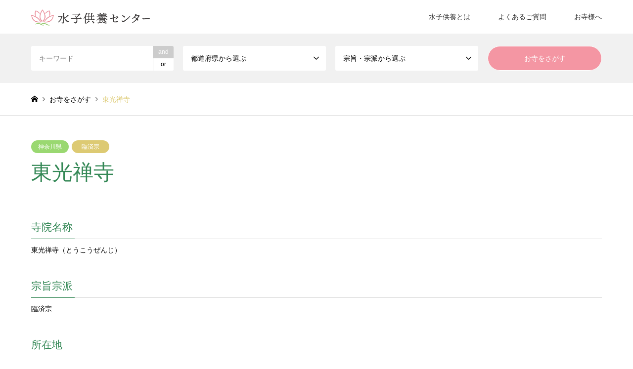

--- FILE ---
content_type: text/html; charset=UTF-8
request_url: https://www.mizuko-kuyou.com/archives/place/321
body_size: 17021
content:

<!DOCTYPE html>
<html lang="ja">
<head>
<meta charset="UTF-8">
<!--[if IE]><meta http-equiv="X-UA-Compatible" content="IE=edge"><![endif]-->
<meta name="viewport" content="width=device-width">
<title>【神奈川県横浜市】東光禅寺｜水子供養センター</title>
<meta name="description" content="神奈川県横浜市にある臨済宗の東光禅寺では水子供養を行っております。お問い合わせください。">
<link rel="pingback" href="https://www.mizuko-kuyou.com/xmlrpc.php">
<link rel="shortcut icon" href="https://www.mizuko-kuyou.com/wp-content/uploads/2022/10/mizuko_favicon.png">
<meta name='robots' content='max-image-preview:large' />
<link rel='dns-prefetch' href='//www.googletagmanager.com' />
<link rel="alternate" type="application/rss+xml" title="水子供養センター &raquo; フィード" href="https://www.mizuko-kuyou.com/feed" />
<link rel="alternate" type="application/rss+xml" title="水子供養センター &raquo; コメントフィード" href="https://www.mizuko-kuyou.com/comments/feed" />
<link rel="alternate" title="oEmbed (JSON)" type="application/json+oembed" href="https://www.mizuko-kuyou.com/wp-json/oembed/1.0/embed?url=https%3A%2F%2Fwww.mizuko-kuyou.com%2Farchives%2Fplace%2F321" />
<link rel="alternate" title="oEmbed (XML)" type="text/xml+oembed" href="https://www.mizuko-kuyou.com/wp-json/oembed/1.0/embed?url=https%3A%2F%2Fwww.mizuko-kuyou.com%2Farchives%2Fplace%2F321&#038;format=xml" />
<style id='wp-img-auto-sizes-contain-inline-css' type='text/css'>
img:is([sizes=auto i],[sizes^="auto," i]){contain-intrinsic-size:3000px 1500px}
/*# sourceURL=wp-img-auto-sizes-contain-inline-css */
</style>
<link rel='stylesheet' id='style-css' href='https://www.mizuko-kuyou.com/wp-content/themes/gensen-mizuko/style.css?ver=1.6' type='text/css' media='all' />
<style id='wp-emoji-styles-inline-css' type='text/css'>

	img.wp-smiley, img.emoji {
		display: inline !important;
		border: none !important;
		box-shadow: none !important;
		height: 1em !important;
		width: 1em !important;
		margin: 0 0.07em !important;
		vertical-align: -0.1em !important;
		background: none !important;
		padding: 0 !important;
	}
/*# sourceURL=wp-emoji-styles-inline-css */
</style>
<style id='wp-block-library-inline-css' type='text/css'>
:root{--wp-block-synced-color:#7a00df;--wp-block-synced-color--rgb:122,0,223;--wp-bound-block-color:var(--wp-block-synced-color);--wp-editor-canvas-background:#ddd;--wp-admin-theme-color:#007cba;--wp-admin-theme-color--rgb:0,124,186;--wp-admin-theme-color-darker-10:#006ba1;--wp-admin-theme-color-darker-10--rgb:0,107,160.5;--wp-admin-theme-color-darker-20:#005a87;--wp-admin-theme-color-darker-20--rgb:0,90,135;--wp-admin-border-width-focus:2px}@media (min-resolution:192dpi){:root{--wp-admin-border-width-focus:1.5px}}.wp-element-button{cursor:pointer}:root .has-very-light-gray-background-color{background-color:#eee}:root .has-very-dark-gray-background-color{background-color:#313131}:root .has-very-light-gray-color{color:#eee}:root .has-very-dark-gray-color{color:#313131}:root .has-vivid-green-cyan-to-vivid-cyan-blue-gradient-background{background:linear-gradient(135deg,#00d084,#0693e3)}:root .has-purple-crush-gradient-background{background:linear-gradient(135deg,#34e2e4,#4721fb 50%,#ab1dfe)}:root .has-hazy-dawn-gradient-background{background:linear-gradient(135deg,#faaca8,#dad0ec)}:root .has-subdued-olive-gradient-background{background:linear-gradient(135deg,#fafae1,#67a671)}:root .has-atomic-cream-gradient-background{background:linear-gradient(135deg,#fdd79a,#004a59)}:root .has-nightshade-gradient-background{background:linear-gradient(135deg,#330968,#31cdcf)}:root .has-midnight-gradient-background{background:linear-gradient(135deg,#020381,#2874fc)}:root{--wp--preset--font-size--normal:16px;--wp--preset--font-size--huge:42px}.has-regular-font-size{font-size:1em}.has-larger-font-size{font-size:2.625em}.has-normal-font-size{font-size:var(--wp--preset--font-size--normal)}.has-huge-font-size{font-size:var(--wp--preset--font-size--huge)}.has-text-align-center{text-align:center}.has-text-align-left{text-align:left}.has-text-align-right{text-align:right}.has-fit-text{white-space:nowrap!important}#end-resizable-editor-section{display:none}.aligncenter{clear:both}.items-justified-left{justify-content:flex-start}.items-justified-center{justify-content:center}.items-justified-right{justify-content:flex-end}.items-justified-space-between{justify-content:space-between}.screen-reader-text{border:0;clip-path:inset(50%);height:1px;margin:-1px;overflow:hidden;padding:0;position:absolute;width:1px;word-wrap:normal!important}.screen-reader-text:focus{background-color:#ddd;clip-path:none;color:#444;display:block;font-size:1em;height:auto;left:5px;line-height:normal;padding:15px 23px 14px;text-decoration:none;top:5px;width:auto;z-index:100000}html :where(.has-border-color){border-style:solid}html :where([style*=border-top-color]){border-top-style:solid}html :where([style*=border-right-color]){border-right-style:solid}html :where([style*=border-bottom-color]){border-bottom-style:solid}html :where([style*=border-left-color]){border-left-style:solid}html :where([style*=border-width]){border-style:solid}html :where([style*=border-top-width]){border-top-style:solid}html :where([style*=border-right-width]){border-right-style:solid}html :where([style*=border-bottom-width]){border-bottom-style:solid}html :where([style*=border-left-width]){border-left-style:solid}html :where(img[class*=wp-image-]){height:auto;max-width:100%}:where(figure){margin:0 0 1em}html :where(.is-position-sticky){--wp-admin--admin-bar--position-offset:var(--wp-admin--admin-bar--height,0px)}@media screen and (max-width:600px){html :where(.is-position-sticky){--wp-admin--admin-bar--position-offset:0px}}

/*# sourceURL=wp-block-library-inline-css */
</style><style id='wp-block-heading-inline-css' type='text/css'>
h1:where(.wp-block-heading).has-background,h2:where(.wp-block-heading).has-background,h3:where(.wp-block-heading).has-background,h4:where(.wp-block-heading).has-background,h5:where(.wp-block-heading).has-background,h6:where(.wp-block-heading).has-background{padding:1.25em 2.375em}h1.has-text-align-left[style*=writing-mode]:where([style*=vertical-lr]),h1.has-text-align-right[style*=writing-mode]:where([style*=vertical-rl]),h2.has-text-align-left[style*=writing-mode]:where([style*=vertical-lr]),h2.has-text-align-right[style*=writing-mode]:where([style*=vertical-rl]),h3.has-text-align-left[style*=writing-mode]:where([style*=vertical-lr]),h3.has-text-align-right[style*=writing-mode]:where([style*=vertical-rl]),h4.has-text-align-left[style*=writing-mode]:where([style*=vertical-lr]),h4.has-text-align-right[style*=writing-mode]:where([style*=vertical-rl]),h5.has-text-align-left[style*=writing-mode]:where([style*=vertical-lr]),h5.has-text-align-right[style*=writing-mode]:where([style*=vertical-rl]),h6.has-text-align-left[style*=writing-mode]:where([style*=vertical-lr]),h6.has-text-align-right[style*=writing-mode]:where([style*=vertical-rl]){rotate:180deg}
/*# sourceURL=https://www.mizuko-kuyou.com/wp-includes/blocks/heading/style.min.css */
</style>
<style id='wp-block-paragraph-inline-css' type='text/css'>
.is-small-text{font-size:.875em}.is-regular-text{font-size:1em}.is-large-text{font-size:2.25em}.is-larger-text{font-size:3em}.has-drop-cap:not(:focus):first-letter{float:left;font-size:8.4em;font-style:normal;font-weight:100;line-height:.68;margin:.05em .1em 0 0;text-transform:uppercase}body.rtl .has-drop-cap:not(:focus):first-letter{float:none;margin-left:.1em}p.has-drop-cap.has-background{overflow:hidden}:root :where(p.has-background){padding:1.25em 2.375em}:where(p.has-text-color:not(.has-link-color)) a{color:inherit}p.has-text-align-left[style*="writing-mode:vertical-lr"],p.has-text-align-right[style*="writing-mode:vertical-rl"]{rotate:180deg}
/*# sourceURL=https://www.mizuko-kuyou.com/wp-includes/blocks/paragraph/style.min.css */
</style>
<style id='global-styles-inline-css' type='text/css'>
:root{--wp--preset--aspect-ratio--square: 1;--wp--preset--aspect-ratio--4-3: 4/3;--wp--preset--aspect-ratio--3-4: 3/4;--wp--preset--aspect-ratio--3-2: 3/2;--wp--preset--aspect-ratio--2-3: 2/3;--wp--preset--aspect-ratio--16-9: 16/9;--wp--preset--aspect-ratio--9-16: 9/16;--wp--preset--color--black: #000000;--wp--preset--color--cyan-bluish-gray: #abb8c3;--wp--preset--color--white: #ffffff;--wp--preset--color--pale-pink: #f78da7;--wp--preset--color--vivid-red: #cf2e2e;--wp--preset--color--luminous-vivid-orange: #ff6900;--wp--preset--color--luminous-vivid-amber: #fcb900;--wp--preset--color--light-green-cyan: #7bdcb5;--wp--preset--color--vivid-green-cyan: #00d084;--wp--preset--color--pale-cyan-blue: #8ed1fc;--wp--preset--color--vivid-cyan-blue: #0693e3;--wp--preset--color--vivid-purple: #9b51e0;--wp--preset--gradient--vivid-cyan-blue-to-vivid-purple: linear-gradient(135deg,rgb(6,147,227) 0%,rgb(155,81,224) 100%);--wp--preset--gradient--light-green-cyan-to-vivid-green-cyan: linear-gradient(135deg,rgb(122,220,180) 0%,rgb(0,208,130) 100%);--wp--preset--gradient--luminous-vivid-amber-to-luminous-vivid-orange: linear-gradient(135deg,rgb(252,185,0) 0%,rgb(255,105,0) 100%);--wp--preset--gradient--luminous-vivid-orange-to-vivid-red: linear-gradient(135deg,rgb(255,105,0) 0%,rgb(207,46,46) 100%);--wp--preset--gradient--very-light-gray-to-cyan-bluish-gray: linear-gradient(135deg,rgb(238,238,238) 0%,rgb(169,184,195) 100%);--wp--preset--gradient--cool-to-warm-spectrum: linear-gradient(135deg,rgb(74,234,220) 0%,rgb(151,120,209) 20%,rgb(207,42,186) 40%,rgb(238,44,130) 60%,rgb(251,105,98) 80%,rgb(254,248,76) 100%);--wp--preset--gradient--blush-light-purple: linear-gradient(135deg,rgb(255,206,236) 0%,rgb(152,150,240) 100%);--wp--preset--gradient--blush-bordeaux: linear-gradient(135deg,rgb(254,205,165) 0%,rgb(254,45,45) 50%,rgb(107,0,62) 100%);--wp--preset--gradient--luminous-dusk: linear-gradient(135deg,rgb(255,203,112) 0%,rgb(199,81,192) 50%,rgb(65,88,208) 100%);--wp--preset--gradient--pale-ocean: linear-gradient(135deg,rgb(255,245,203) 0%,rgb(182,227,212) 50%,rgb(51,167,181) 100%);--wp--preset--gradient--electric-grass: linear-gradient(135deg,rgb(202,248,128) 0%,rgb(113,206,126) 100%);--wp--preset--gradient--midnight: linear-gradient(135deg,rgb(2,3,129) 0%,rgb(40,116,252) 100%);--wp--preset--font-size--small: 13px;--wp--preset--font-size--medium: 20px;--wp--preset--font-size--large: 36px;--wp--preset--font-size--x-large: 42px;--wp--preset--spacing--20: 0.44rem;--wp--preset--spacing--30: 0.67rem;--wp--preset--spacing--40: 1rem;--wp--preset--spacing--50: 1.5rem;--wp--preset--spacing--60: 2.25rem;--wp--preset--spacing--70: 3.38rem;--wp--preset--spacing--80: 5.06rem;--wp--preset--shadow--natural: 6px 6px 9px rgba(0, 0, 0, 0.2);--wp--preset--shadow--deep: 12px 12px 50px rgba(0, 0, 0, 0.4);--wp--preset--shadow--sharp: 6px 6px 0px rgba(0, 0, 0, 0.2);--wp--preset--shadow--outlined: 6px 6px 0px -3px rgb(255, 255, 255), 6px 6px rgb(0, 0, 0);--wp--preset--shadow--crisp: 6px 6px 0px rgb(0, 0, 0);}:where(.is-layout-flex){gap: 0.5em;}:where(.is-layout-grid){gap: 0.5em;}body .is-layout-flex{display: flex;}.is-layout-flex{flex-wrap: wrap;align-items: center;}.is-layout-flex > :is(*, div){margin: 0;}body .is-layout-grid{display: grid;}.is-layout-grid > :is(*, div){margin: 0;}:where(.wp-block-columns.is-layout-flex){gap: 2em;}:where(.wp-block-columns.is-layout-grid){gap: 2em;}:where(.wp-block-post-template.is-layout-flex){gap: 1.25em;}:where(.wp-block-post-template.is-layout-grid){gap: 1.25em;}.has-black-color{color: var(--wp--preset--color--black) !important;}.has-cyan-bluish-gray-color{color: var(--wp--preset--color--cyan-bluish-gray) !important;}.has-white-color{color: var(--wp--preset--color--white) !important;}.has-pale-pink-color{color: var(--wp--preset--color--pale-pink) !important;}.has-vivid-red-color{color: var(--wp--preset--color--vivid-red) !important;}.has-luminous-vivid-orange-color{color: var(--wp--preset--color--luminous-vivid-orange) !important;}.has-luminous-vivid-amber-color{color: var(--wp--preset--color--luminous-vivid-amber) !important;}.has-light-green-cyan-color{color: var(--wp--preset--color--light-green-cyan) !important;}.has-vivid-green-cyan-color{color: var(--wp--preset--color--vivid-green-cyan) !important;}.has-pale-cyan-blue-color{color: var(--wp--preset--color--pale-cyan-blue) !important;}.has-vivid-cyan-blue-color{color: var(--wp--preset--color--vivid-cyan-blue) !important;}.has-vivid-purple-color{color: var(--wp--preset--color--vivid-purple) !important;}.has-black-background-color{background-color: var(--wp--preset--color--black) !important;}.has-cyan-bluish-gray-background-color{background-color: var(--wp--preset--color--cyan-bluish-gray) !important;}.has-white-background-color{background-color: var(--wp--preset--color--white) !important;}.has-pale-pink-background-color{background-color: var(--wp--preset--color--pale-pink) !important;}.has-vivid-red-background-color{background-color: var(--wp--preset--color--vivid-red) !important;}.has-luminous-vivid-orange-background-color{background-color: var(--wp--preset--color--luminous-vivid-orange) !important;}.has-luminous-vivid-amber-background-color{background-color: var(--wp--preset--color--luminous-vivid-amber) !important;}.has-light-green-cyan-background-color{background-color: var(--wp--preset--color--light-green-cyan) !important;}.has-vivid-green-cyan-background-color{background-color: var(--wp--preset--color--vivid-green-cyan) !important;}.has-pale-cyan-blue-background-color{background-color: var(--wp--preset--color--pale-cyan-blue) !important;}.has-vivid-cyan-blue-background-color{background-color: var(--wp--preset--color--vivid-cyan-blue) !important;}.has-vivid-purple-background-color{background-color: var(--wp--preset--color--vivid-purple) !important;}.has-black-border-color{border-color: var(--wp--preset--color--black) !important;}.has-cyan-bluish-gray-border-color{border-color: var(--wp--preset--color--cyan-bluish-gray) !important;}.has-white-border-color{border-color: var(--wp--preset--color--white) !important;}.has-pale-pink-border-color{border-color: var(--wp--preset--color--pale-pink) !important;}.has-vivid-red-border-color{border-color: var(--wp--preset--color--vivid-red) !important;}.has-luminous-vivid-orange-border-color{border-color: var(--wp--preset--color--luminous-vivid-orange) !important;}.has-luminous-vivid-amber-border-color{border-color: var(--wp--preset--color--luminous-vivid-amber) !important;}.has-light-green-cyan-border-color{border-color: var(--wp--preset--color--light-green-cyan) !important;}.has-vivid-green-cyan-border-color{border-color: var(--wp--preset--color--vivid-green-cyan) !important;}.has-pale-cyan-blue-border-color{border-color: var(--wp--preset--color--pale-cyan-blue) !important;}.has-vivid-cyan-blue-border-color{border-color: var(--wp--preset--color--vivid-cyan-blue) !important;}.has-vivid-purple-border-color{border-color: var(--wp--preset--color--vivid-purple) !important;}.has-vivid-cyan-blue-to-vivid-purple-gradient-background{background: var(--wp--preset--gradient--vivid-cyan-blue-to-vivid-purple) !important;}.has-light-green-cyan-to-vivid-green-cyan-gradient-background{background: var(--wp--preset--gradient--light-green-cyan-to-vivid-green-cyan) !important;}.has-luminous-vivid-amber-to-luminous-vivid-orange-gradient-background{background: var(--wp--preset--gradient--luminous-vivid-amber-to-luminous-vivid-orange) !important;}.has-luminous-vivid-orange-to-vivid-red-gradient-background{background: var(--wp--preset--gradient--luminous-vivid-orange-to-vivid-red) !important;}.has-very-light-gray-to-cyan-bluish-gray-gradient-background{background: var(--wp--preset--gradient--very-light-gray-to-cyan-bluish-gray) !important;}.has-cool-to-warm-spectrum-gradient-background{background: var(--wp--preset--gradient--cool-to-warm-spectrum) !important;}.has-blush-light-purple-gradient-background{background: var(--wp--preset--gradient--blush-light-purple) !important;}.has-blush-bordeaux-gradient-background{background: var(--wp--preset--gradient--blush-bordeaux) !important;}.has-luminous-dusk-gradient-background{background: var(--wp--preset--gradient--luminous-dusk) !important;}.has-pale-ocean-gradient-background{background: var(--wp--preset--gradient--pale-ocean) !important;}.has-electric-grass-gradient-background{background: var(--wp--preset--gradient--electric-grass) !important;}.has-midnight-gradient-background{background: var(--wp--preset--gradient--midnight) !important;}.has-small-font-size{font-size: var(--wp--preset--font-size--small) !important;}.has-medium-font-size{font-size: var(--wp--preset--font-size--medium) !important;}.has-large-font-size{font-size: var(--wp--preset--font-size--large) !important;}.has-x-large-font-size{font-size: var(--wp--preset--font-size--x-large) !important;}
/*# sourceURL=global-styles-inline-css */
</style>

<style id='classic-theme-styles-inline-css' type='text/css'>
/*! This file is auto-generated */
.wp-block-button__link{color:#fff;background-color:#32373c;border-radius:9999px;box-shadow:none;text-decoration:none;padding:calc(.667em + 2px) calc(1.333em + 2px);font-size:1.125em}.wp-block-file__button{background:#32373c;color:#fff;text-decoration:none}
/*# sourceURL=/wp-includes/css/classic-themes.min.css */
</style>
<link rel='stylesheet' id='contact-form-7-css' href='https://www.mizuko-kuyou.com/wp-content/plugins/contact-form-7/includes/css/styles.css?ver=6.1.4' type='text/css' media='all' />
<link rel='stylesheet' id='parent-style-css' href='https://www.mizuko-kuyou.com/wp-content/themes/gensen_tcd050/style.css?ver=6.9' type='text/css' media='all' />
<link rel='stylesheet' id='child-style-css' href='https://www.mizuko-kuyou.com/wp-content/themes/gensen-mizuko/style.css?ver=6.9' type='text/css' media='all' />
<script type="text/javascript" src="https://www.mizuko-kuyou.com/wp-includes/js/jquery/jquery.min.js?ver=3.7.1" id="jquery-core-js"></script>
<script type="text/javascript" src="https://www.mizuko-kuyou.com/wp-includes/js/jquery/jquery-migrate.min.js?ver=3.4.1" id="jquery-migrate-js"></script>

<!-- Site Kit によって追加された Google タグ（gtag.js）スニペット -->
<!-- Google アナリティクス スニペット (Site Kit が追加) -->
<script type="text/javascript" src="https://www.googletagmanager.com/gtag/js?id=G-JJRMQV1RCX" id="google_gtagjs-js" async></script>
<script type="text/javascript" id="google_gtagjs-js-after">
/* <![CDATA[ */
window.dataLayer = window.dataLayer || [];function gtag(){dataLayer.push(arguments);}
gtag("set","linker",{"domains":["www.mizuko-kuyou.com"]});
gtag("js", new Date());
gtag("set", "developer_id.dZTNiMT", true);
gtag("config", "G-JJRMQV1RCX");
//# sourceURL=google_gtagjs-js-after
/* ]]> */
</script>
<link rel="https://api.w.org/" href="https://www.mizuko-kuyou.com/wp-json/" /><link rel="alternate" title="JSON" type="application/json" href="https://www.mizuko-kuyou.com/wp-json/wp/v2/place/321" /><link rel="canonical" href="https://www.mizuko-kuyou.com/archives/place/321" />
<link rel='shortlink' href='https://www.mizuko-kuyou.com/?p=321' />
<meta name="generator" content="Site Kit by Google 1.167.0" />    
    <script type="text/javascript">
        var ajaxurl = 'https://www.mizuko-kuyou.com/wp-admin/admin-ajax.php';
    </script>

<link rel="stylesheet" href="https://www.mizuko-kuyou.com/wp-content/themes/gensen_tcd050/css/design-plus.css?ver=1.6">
<link rel="stylesheet" href="https://www.mizuko-kuyou.com/wp-content/themes/gensen_tcd050/css/sns-botton.css?ver=1.6">
<link rel="stylesheet" href="https://www.mizuko-kuyou.com/wp-content/themes/gensen_tcd050/css/responsive.css?ver=1.6">
<link rel="stylesheet" href="https://www.mizuko-kuyou.com/wp-content/themes/gensen_tcd050/css/footer-bar.css?ver=1.6">

<script src="https://www.mizuko-kuyou.com/wp-content/themes/gensen_tcd050/js/jquery.easing.1.3.js?ver=1.6"></script>
<script src="https://www.mizuko-kuyou.com/wp-content/themes/gensen_tcd050/js/jquery.textOverflowEllipsis.js?ver=1.6"></script>
<script src="https://www.mizuko-kuyou.com/wp-content/themes/gensen_tcd050/js/jscript.js?ver=1.6"></script>
<script src="https://www.mizuko-kuyou.com/wp-content/themes/gensen_tcd050/js/comment.js?ver=1.6"></script>
<script src="https://www.mizuko-kuyou.com/wp-content/themes/gensen_tcd050/js/header_fix.js?ver=1.6"></script>
<script src="https://www.mizuko-kuyou.com/wp-content/themes/gensen_tcd050/js/jquery.chosen.min.js?ver=1.6"></script>
<link rel="stylesheet" href="https://www.mizuko-kuyou.com/wp-content/themes/gensen_tcd050/css/jquery.chosen.css?ver=1.6">

<style type="text/css">
body, input, textarea, select { font-family: Arial, "Hiragino Kaku Gothic ProN", "ヒラギノ角ゴ ProN W3", "メイリオ", Meiryo, sans-serif; }
.rich_font { font-family: "Times New Roman" , "游明朝" , "Yu Mincho" , "游明朝体" , "YuMincho" , "ヒラギノ明朝 Pro W3" , "Hiragino Mincho Pro" , "HiraMinProN-W3" , "HGS明朝E" , "ＭＳ Ｐ明朝" , "MS PMincho" , serif; font-weight:500; }

#header_logo #logo_text .logo { font-size:26px; }
#header_logo_fix #logo_text_fixed .logo { font-size:26px; }
#footer_logo .logo_text { font-size:26px; }
#post_title { font-size:30px; }
.post_content { font-size:14px; }
#archive_headline { font-size:42px; }
#archive_desc { font-size:14px; }
  
@media screen and (max-width:1024px) {
  #header_logo #logo_text .logo { font-size:26px; }
  #header_logo_fix #logo_text_fixed .logo { font-size:26px; }
  #footer_logo .logo_text { font-size:26px; }
  #post_title { font-size:16px; }
  .post_content { font-size:14px; }
  #archive_headline { font-size:20px; }
  #archive_desc { font-size:14px; }
}


#site_wrap { display:none; }
#site_loader_overlay {
  background: #fff;
  opacity: 1;
  position: fixed;
  top: 0px;
  left: 0px;
  width: 100%;
  height: 100%;
  width: 100vw;
  height: 100vh;
  z-index: 99999;
}

/* type1 */
#site_loader_animation {
  margin: -25.5px 0 0 -25.5px;
  width: 48px;
  height: 48px;
  font-size: 10px;
  text-indent: -9999em;
  position: fixed;
  top: 50%;
  left: 50%;
  border: 3px solid rgba(52,136,86,0.2);
  border-top-color: #348856;
  border-radius: 50%;
  -webkit-animation: loading-circle 1.1s infinite linear;
  animation: loading-circle 1.1s infinite linear;
}
@-webkit-keyframes loading-circle {
  0% { -webkit-transform: rotate(0deg); transform: rotate(0deg); }
  100% { -webkit-transform: rotate(360deg); transform: rotate(360deg); }
}
@keyframes loading-circle {
  0% { -webkit-transform: rotate(0deg); transform: rotate(0deg); }
  100% { -webkit-transform: rotate(360deg); transform: rotate(360deg);
  }
}


.image {
overflow: hidden;
-webkit-backface-visibility: hidden;
backface-visibility: hidden;
-webkit-transition-duration: .35s;
-moz-transition-duration: .35s;
-ms-transition-duration: .35s;
-o-transition-duration: .35s;
transition-duration: .35s;
}
.image img {
-webkit-backface-visibility: hidden;
backface-visibility: hidden;
-webkit-transform: scale(1);
-webkit-transition-property: opacity, scale, -webkit-transform, transform;
-webkit-transition-duration: .35s;
-moz-transform: scale(1);
-moz-transition-property: opacity, scale, -moz-transform, transform;
-moz-transition-duration: .35s;
-ms-transform: scale(1);
-ms-transition-property: opacity, scale, -ms-transform, transform;
-ms-transition-duration: .35s;
-o-transform: scale(1);
-o-transition-property: opacity, scale, -o-transform, transform;
-o-transition-duration: .35s;
transform: scale(1);
transition-property: opacity, scale, transform;
transition-duration: .35s;
}
.image:hover img, a:hover .image img {
-webkit-transform: scale(1.2);
-moz-transform: scale(1.2);
-ms-transform: scale(1.2);
-o-transform: scale(1.2);
transform: scale(1.2);
}
.introduce_list_col a:hover .image img {
-webkit-transform: scale(1.2) translate3d(-41.66%, 0, 0);
-moz-transform: scale(1.2) translate3d(-41.66%, 0, 0);
-ms-transform: scale(1.2) translate3d(-41.66%, 0, 0);
-o-transform: scale(1.2) translate3d(-41.66%, 0, 0);
transform: scale(1.2) translate3d(-41.66%, 0, 0);
}


.archive_filter .button input:hover, .archive_sort dt,#post_pagination p, #post_pagination a:hover, #return_top a, .c-pw__btn,
#comment_header ul li a:hover, #comment_header ul li.comment_switch_active a, #comment_header #comment_closed p,
#introduce_slider .slick-dots li button:hover, #introduce_slider .slick-dots li.slick-active button
{ background-color:#348856; }

#comment_header ul li.comment_switch_active a, #comment_header #comment_closed p, #guest_info input:focus, #comment_textarea textarea:focus
{ border-color:#348856; }

#comment_header ul li.comment_switch_active a:after, #comment_header #comment_closed p:after
{ border-color:#348856 transparent transparent transparent; }

.header_search_inputs .chosen-results li[data-option-array-index="0"]
{ background-color:#348856 !important; border-color:#348856; }

a:hover, #bread_crumb li a:hover, #bread_crumb li.home a:hover:before, #bread_crumb li.last,
#archive_headline, .archive_header .headline, .archive_filter_headline, #related_post .headline,
#introduce_header .headline, .introduce_list_col .info .title, .introduce_archive_banner_link a:hover,
#recent_news .headline, #recent_news li a:hover, #comment_headline,
.side_headline, ul.banner_list li a:hover .caption, .footer_headline, .footer_widget a:hover,
#index_news .entry-date, #index_news_mobile .entry-date, .cb_content-carousel a:hover .image .title
{ color:#348856; }

#index_news_mobile .archive_link a:hover, .cb_content-blog_list .archive_link a:hover, #load_post a:hover, #submit_comment:hover, .c-pw__btn:hover
{ background-color:#ddca73; }

#header_search select:focus, .header_search_inputs .chosen-with-drop .chosen-single span, #footer_contents a:hover, #footer_nav a:hover, #footer_social_link li:hover:before,
#header_slider .slick-arrow:hover, .cb_content-carousel .slick-arrow:hover
{ color:#ddca73; }

.post_content a, .custom-html-widget a { color:#348856; }

#header_search, #index_header_search { background-color:#f1f1f1; }

#footer_nav { background-color:#F7F7F7; }
#footer_contents { background-color:#9ad871; }

#header_search_submit { background-color:rgba(244,150,163,1.0); }
#header_search_submit:hover { background-color:rgba(244,178,187,1.0); }
.cat-category { background-color:#f496a3 !important; }
.cat-place_location { background-color:#9ad871 !important; }
.cat-place_sect { background-color:#ddca73 !important; }

@media only screen and (min-width:1025px) {
  #global_menu ul ul a { background-color:#348856; }
  #global_menu ul ul a:hover, #global_menu ul ul .current-menu-item > a { background-color:#ddca73; }
  #header_top { background-color:#ffffff; }
  .has_header_content #header_top { background-color:rgba(255,255,255,1.0); }
  .fix_top.header_fix #header_top { background-color:rgba(255,255,255,1.0); }
  #header_logo a, #global_menu > ul > li > a { color:#333333; }
  #header_logo_fix a, .fix_top.header_fix #global_menu > ul > li > a { color:#333333; }
  .has_header_content #index_header_search { background-color:rgba(241,241,241,0); }
}
@media screen and (max-width:1024px) {
  #global_menu { background-color:#348856; }
  #global_menu a:hover, #global_menu .current-menu-item > a { background-color:#ddca73; }
  #header_top { background-color:#ffffff; }
  #header_top a, #header_top a:before { color:#333333 !important; }
  .mobile_fix_top.header_fix #header_top, .mobile_fix_top.header_fix #header.active #header_top { background-color:rgba(255,255,255,1.0); }
  .mobile_fix_top.header_fix #header_top a, .mobile_fix_top.header_fix #header_top a:before { color:#333333 !important; }
  .archive_sort dt { color:#348856; }
  .post-type-archive-news #recent_news .show_date li .date { color:#348856; }
}


/* title */
.post_content h2 {
  font-size: 21px;
  color: #348856;
  font-family: "Times New Roman" , "游明朝" , "Yu Mincho" , "游明朝体" , "YuMincho" , "ヒラギノ明朝 Pro W3" , "Hiragino Mincho Pro" , "HiraMinProN-W3" , "HGS明朝E" , "ＭＳ Ｐ明朝" , "MS PMincho" , serif;
}

.post_content h3 {
  font-size: 18px;
  font-family: "Times New Roman" , "游明朝" , "Yu Mincho" , "游明朝体" , "YuMincho" , "ヒラギノ明朝 Pro W3" , "Hiragino Mincho Pro" , "HiraMinProN-W3" , "HGS明朝E" , "ＭＳ Ｐ明朝" , "MS PMincho" , serif;
}

@media screen and (max-width: 1024px) {
  .post_content h2 { font-size: 18px; }
  .post_content h3 { font-size: 16px; }
}
/* logo */
#header_logo img,#header_logo_fix img,#footer_logo img {
 width: 240px;
}

@media only screen and (max-width: 767px) {
 #header_logo img,#header_logo_fix img,#footer_logo img { width: 200px; }
}

/* br */
@media screen and (max-width: 767px) {
  .br_pc { display: none; }
  .br_sp { display: inline; }
}
@media screen and (min-width: 768px) {
  .br_pc { display: inline; }
  .br_sp { display: none; }
}

/* header_slider */
#header_slider .caption {
  text-align: left;
  max-width: 1200px;
  padding: 0;
}
#header_slider .item1 .caption .catchphrase {
  line-height: 1.6;
  margin-top:16px;
}

@media only screen and (max-width: 1329px) {
#header_slider .caption { width: 90.22556%; }
}

/* breadcrumb */
#breadcrumb li.last {
  color: #ddca73;
}

/* bottom margin */
#main_col {
  margin-bottom: 100px;
}
@media only screen and (max-width: 1024px) {
  #main_col { margin-bottom: 60px; }
}

/* front */
#cb_0 {
  text-align: center;
  margin: 0;
}

#cb_0 .cb_headline {
  line-height: 1.6;
}
#cb_0 p,#cb_0 h3 {
  text-align: center;
}
#cb_0  h3 { 
  font-size:21px;
  font-family: "Times New Roman" , "游明朝" , "Yu Mincho" , "游明朝体" , "YuMincho" , "ヒラギノ明朝 Pro W3" , "Hiragino Mincho Pro" , "HiraMinProN-W3" , "HGS明朝E" , "ＭＳ Ｐ明朝" , "MS PMincho" , serif;
  font-weight: 500;
  line-height: 2.0;
  padding: 24px 0;
 }
#cb_0 p {
  display: inline-block;
  background: #fff;
  line-height: 1.6;
  padding:8px 0;
}
#cb_1 {
  margin: auto;
  text-align: center;
}
#cb_1 .faq_btn {
  width: 100%;
  max-width: 800px;
  display: inline-block;
  color: #348856;
  background-color: #FFF;
  border: #348856 solid 1px;
  padding: 24px 0;
  font-size: 24px;
}
#cb_1 .faq_btn:hover {
  background-color: #348856;
  transition: all ease-in-out .3s;
  color: #FFF;
}

#cb_1 .faq_btn i {
  margin-right: 8px;
}

.home .cb_content-blog_list .meta {
  display: none;
}
#index_header_search .level-2,#header_search .level-2 {
  display: none;
}

@media screen and (max-width: 1024px) {
  #cb_0 .cb_headline,#cb_1 .cb_headline { font-size: 32px; }
  #cb_0  h3 { font-size: 18px; }
}
@media only screen and (max-width: 767px) {
  #cb_0 { padding: 40px 0 0 0; }
  #cb_0 .cb_headline,#cb_1 .cb_headline{ font-size: 24px; }
  #cb_0  h3 { font-size: 16px; }
  #cb_0  h3,#cb_0 p { text-align: left; }
  #cb_1  { margin-bottom: 24px; }
  #cb_1 .faq_btn { font-size: 16px; }

  .header_search_inputs input , .header_search_inputs select { font-size: 16px; }
}
@media screen and (min-width: 768px){
  .br-sp {display: none; } 
}

/* footer */
#footer_contents a:hover {
  color: #fff;
  opacity: 0.6;
  transition: 0.4s;
}
#footer_widget {
  border-bottom: none;
}
.footer_widget {
  margin: 0;
}
.footer_widget p {
  line-height: 1.5;
}
#custom_html-2 {
  width: auto;
}
#custom_html-3 {
  width: 240px;
}
#custom_html-4 {
  width: 100%;
  text-align: center;
}
#footer_custominfo_left h3 { 
  font-size:18px;
  font-family: "Times New Roman" , "游明朝" , "Yu Mincho" , "游明朝体" , "YuMincho" , "ヒラギノ明朝 Pro W3" , "Hiragino Mincho Pro" , "HiraMinProN-W3" , "HGS明朝E" , "ＭＳ Ｐ明朝" , "MS PMincho" , serif;
  font-weight: 500;
 }
#footer_custominfo_bottom {
  font-size:14px;
  margin-top:20px;
}
#footer_custominfo_bottom p {
  border-top: 1px solid #fff;
  border-bottom: 1px solid #fff;
  padding: 8px 0;
}
#footer_custominfo_bottom a {
  font-size:16px;
  font-weight:bold;
}
.footer_custominfo_sp {
  margin-top:26px;
  margin-bottom:26px;
  text-align: center;
}
@media only screen and (max-width: 1024px) {
  #copyright { background: #348856; }
}
@media only screen and (max-width: 767px) {
  #custom_html-2 { width: 100%; margin-bottom:26px; text-align: center; }
  #custom_html-3 { width: 100%; text-align: center; }
  #custom_html-4 { margin-bottom:26px; }
}

/* archive */
.archive_sort {
display: none;
}
.page_navi2 {
  margin-top: 0!important;
}
#introduce_list {
  display: none;
}
@media screen and (max-width: 1024px) {
  #archive_headline { font-size: 26px; }
}
@media only screen and (max-width:991px) {
  #post_list2 .article .excerpt { display: block; }
}

/* post */
#post_title {
  color: #348856;
  font-size: 42px;
  font-weight: 500;
  padding-bottom:24px;
}
.page_navi .back {
  display: none;
}
ul.page-numbers span.current {
  background: #9ad871;
}
ul.page-numbers a:hover, ul.page-numbers span:hover {
  background: #9ad871;
}
.single-introduce #side_col,.single-post #side_col {
  display: none;
}
.single-introduce #left_col,.single-post #left_col {
  width: 100%;
}
#article_header {
  background: #fff;
  padding: 0;
  border: none;
}
#post_image img {
  display: none;
}
.single-introduce .post_content h3 {
  font-size: 21px;
  color: #348856;
  font-family: "Times New Roman" , "游明朝" , "Yu Mincho" , "游明朝体" , "YuMincho" , "ヒラギノ明朝 Pro W3" , "Hiragino Mincho Pro" , "HiraMinProN-W3" , "HGS明朝E" , "ＭＳ Ｐ明朝" , "MS PMincho" , serif;
  position: relative;
  border-bottom: 1px solid #ddd;
}
.single-introduce .post_content h3:before {
  position: absolute;
  left: 0;
  bottom: -1px;
  width: 88px;
  height: 1px;
  content: '';
  background: #348856;
}
.single-introduce .post_content h3:not(.h3-first) {
  padding: 48px 0 10px 0;
}
.single-introduce .post_content .h3-first {
 padding: 0 0 10px 0;
}
.single-introduce p {
  margin: 0;
  padding: 0;
  line-height: 1.8;
}
.single-introduce iframe {
  width: 100%;
  height: 450px;
  margin:20px 0;
}
.request-info {
  background: #f1f1f1;
  padding: 24px;
  margin:24px 0;
  border-radius: 14px;
}
.request-info h4 {
  display: inline-block;
  font-size:18px;
  font-family: "Times New Roman" , "游明朝" , "Yu Mincho" , "游明朝体" , "YuMincho" , "ヒラギノ明朝 Pro W3" , "Hiragino Mincho Pro" , "HiraMinProN-W3" , "HGS明朝E" , "ＭＳ Ｐ明朝" , "MS PMincho" , serif;
  color: #348856;
  border-bottom: 1px solid  #348856;
  padding: 0 0 10px 0;
  margin: 0 0 10px 0;
}
.request-info span {
  background:linear-gradient(transparent 60%, #ddca73 60%);
}
.request-info hr {
  display: block;
  width: 100%;
  height: 1px;
  background-color: #ddd;
  border: 0;
}
.place-request {
  background: #E8F7DF;
  width: 100vw;
  margin: 0 calc(50% - 50vw);
  padding:46px 0;
  margin-top: 40px;
  text-align: center;
  line-height: 1.0;
}
#place-request_title {
  font-size:26px;
  padding:0 0 20px 0;
}
#place-request_button {
  padding:24px 10px;
  display: inline-block;
  max-width: 480px;
  width: 80%;
  background: #348856;
  border-radius: 14px;
}
#place-request_button:hover {
  opacity: 0.7;
  transition: 0.7s;
}
#place-request_button p {
  color: #fff;
  font-family: "Times New Roman" , "游明朝" , "Yu Mincho" , "游明朝体" , "YuMincho" , "ヒラギノ明朝 Pro W3" , "Hiragino Mincho Pro" , "HiraMinProN-W3" , "HGS明朝E" , "ＭＳ Ｐ明朝" , "MS PMincho" , serif;
  padding-bottom: 8px;
  font-size: 18px;
}
#place-request_button img {
  width: auto;
  height: 36px;
  margin-right: 14px;
}
#place-request_button span {
  font-size:52px;
  color: #fff;
  padding:0 10px 20px 0;
  font-weight: 800;
}
@media screen and (max-width: 1024px) {
  .single-introduce .post_content h3 { font-size: 18px; }
  #post_title { font-size: 26px; }
  #article { padding-top:26px; }
  #article_header { padding: 0 20px; }
}
@media screen and (max-width: 767px) {
  .place-request { padding:32px 0; }
  #place-request_title { font-size:20px; padding:0 0 10px 0; }
  #place-request_button p { font-size:12px; }
  #place-request_button img { height: 20px; margin-right: 2px; }
  #place-request_button span { font-size:32px; }
}
</style>

<style type="text/css"></style>
<!-- Google タグ マネージャー スニペット (Site Kit が追加) -->
<script type="text/javascript">
/* <![CDATA[ */

			( function( w, d, s, l, i ) {
				w[l] = w[l] || [];
				w[l].push( {'gtm.start': new Date().getTime(), event: 'gtm.js'} );
				var f = d.getElementsByTagName( s )[0],
					j = d.createElement( s ), dl = l != 'dataLayer' ? '&l=' + l : '';
				j.async = true;
				j.src = 'https://www.googletagmanager.com/gtm.js?id=' + i + dl;
				f.parentNode.insertBefore( j, f );
			} )( window, document, 'script', 'dataLayer', 'GTM-TXNPZQK' );
			
/* ]]> */
</script>

<!-- (ここまで) Google タグ マネージャー スニペット (Site Kit が追加) -->
		<style type="text/css" id="wp-custom-css">
			.grecaptcha-badge { visibility: hidden; }		</style>
		<script src="https://kit.fontawesome.com/33bfd8e925.js" crossorigin="anonymous"></script>
</head>
<body id="body" class="wp-singular place-template-default single single-place postid-321 wp-theme-gensen_tcd050 wp-child-theme-gensen-mizuko fix_top mobile_fix_top single-introduce">

<div id="site_loader_overlay">
 <div id="site_loader_animation">
 </div>
</div>

 <div id="header">
  <div id="header_top">
   <div class="inner clearfix">
    <div id="header_logo">
     <div id="logo_image">
 <h1 class="logo">
  <a href="https://www.mizuko-kuyou.com/" title="水子供養センター" data-label="水子供養センター"><img src="https://www.mizuko-kuyou.com/wp-content/uploads/2022/10/mizuko_logo.png?1769088856" alt="水子供養センター" title="水子供養センター" /></a>
 </h1>
</div>
    </div>
    <div id="header_logo_fix">
     <div id="logo_image_fixed">
 <p class="logo rich_font"><a href="https://www.mizuko-kuyou.com/" title="水子供養センター"><img src="https://www.mizuko-kuyou.com/wp-content/uploads/2022/10/mizuko_logo.png?1769088856" alt="水子供養センター" title="水子供養センター" /></a></p>
</div>
    </div>
    <a href="#" class="search_button"><span>検索</span></a>
    <a href="#" class="menu_button"><span>menu</span></a>
    <div id="global_menu">
     <ul id="menu-%e3%82%b0%e3%83%ad%e3%83%bc%e3%83%90%e3%83%ab%e3%83%a1%e3%83%8b%e3%83%a5%e3%83%bc" class="menu"><li id="menu-item-90" class="menu-item menu-item-type-post_type menu-item-object-page current_page_parent menu-item-90"><a href="https://www.mizuko-kuyou.com/study">水子供養とは</a></li>
<li id="menu-item-91" class="menu-item menu-item-type-post_type menu-item-object-page menu-item-91"><a href="https://www.mizuko-kuyou.com/faq">よくあるご質問</a></li>
<li id="menu-item-92" class="menu-item menu-item-type-post_type menu-item-object-page menu-item-92"><a href="https://www.mizuko-kuyou.com/request">お寺様へ</a></li>
</ul>    </div>
   </div>
  </div>
  <div id="header_search">
   <div class="inner">
    <form action="https://www.mizuko-kuyou.com/archives/place" method="get" class="columns-4">
     <div class="header_search_inputs header_search_keywords">
      <input type="text" id="header_search_keywords" name="search_keywords" placeholder="キーワード" value="" />
      <input type="hidden" name="search_keywords_operator" value="and" />
      <ul class="search_keywords_operator">
       <li class="active">and</li>
       <li>or</li>
      </ul>
     </div>
     <div class="header_search_inputs">
<select  name='search_cat1' id='header_search_cat1' class=''>
	<option value='0' selected='selected'>都道府県から選ぶ</option>
	<option class="level-0" value="3">北海道・東北</option>
	<option class="level-1" value="6">&nbsp;&nbsp;&nbsp;岩手県</option>
	<option class="level-1" value="7">&nbsp;&nbsp;&nbsp;宮城県</option>
	<option class="level-0" value="11">関東</option>
	<option class="level-1" value="12">&nbsp;&nbsp;&nbsp;茨城県</option>
	<option class="level-1" value="14">&nbsp;&nbsp;&nbsp;群馬県</option>
	<option class="level-1" value="15">&nbsp;&nbsp;&nbsp;埼玉県</option>
	<option class="level-1" value="16">&nbsp;&nbsp;&nbsp;千葉県</option>
	<option class="level-1" value="17">&nbsp;&nbsp;&nbsp;東京都</option>
	<option class="level-2" value="20">&nbsp;&nbsp;&nbsp;&nbsp;&nbsp;&nbsp;港区</option>
	<option class="level-2" value="21">&nbsp;&nbsp;&nbsp;&nbsp;&nbsp;&nbsp;新宿区</option>
	<option class="level-2" value="22">&nbsp;&nbsp;&nbsp;&nbsp;&nbsp;&nbsp;文京区</option>
	<option class="level-2" value="23">&nbsp;&nbsp;&nbsp;&nbsp;&nbsp;&nbsp;台東区</option>
	<option class="level-2" value="24">&nbsp;&nbsp;&nbsp;&nbsp;&nbsp;&nbsp;墨田区</option>
	<option class="level-2" value="25">&nbsp;&nbsp;&nbsp;&nbsp;&nbsp;&nbsp;江東区</option>
	<option class="level-2" value="26">&nbsp;&nbsp;&nbsp;&nbsp;&nbsp;&nbsp;品川区</option>
	<option class="level-2" value="28">&nbsp;&nbsp;&nbsp;&nbsp;&nbsp;&nbsp;大田区</option>
	<option class="level-2" value="29">&nbsp;&nbsp;&nbsp;&nbsp;&nbsp;&nbsp;世田谷区</option>
	<option class="level-2" value="30">&nbsp;&nbsp;&nbsp;&nbsp;&nbsp;&nbsp;渋谷区</option>
	<option class="level-2" value="31">&nbsp;&nbsp;&nbsp;&nbsp;&nbsp;&nbsp;中野区</option>
	<option class="level-2" value="32">&nbsp;&nbsp;&nbsp;&nbsp;&nbsp;&nbsp;杉並区</option>
	<option class="level-2" value="34">&nbsp;&nbsp;&nbsp;&nbsp;&nbsp;&nbsp;北区</option>
	<option class="level-2" value="35">&nbsp;&nbsp;&nbsp;&nbsp;&nbsp;&nbsp;荒川区</option>
	<option class="level-2" value="36">&nbsp;&nbsp;&nbsp;&nbsp;&nbsp;&nbsp;板橋区</option>
	<option class="level-2" value="38">&nbsp;&nbsp;&nbsp;&nbsp;&nbsp;&nbsp;足立区</option>
	<option class="level-2" value="39">&nbsp;&nbsp;&nbsp;&nbsp;&nbsp;&nbsp;葛飾区</option>
	<option class="level-2" value="40">&nbsp;&nbsp;&nbsp;&nbsp;&nbsp;&nbsp;江戸川区</option>
	<option class="level-1" value="41">&nbsp;&nbsp;&nbsp;神奈川県</option>
	<option class="level-0" value="42">中部</option>
	<option class="level-1" value="44">&nbsp;&nbsp;&nbsp;富山県</option>
	<option class="level-1" value="47">&nbsp;&nbsp;&nbsp;山梨県</option>
	<option class="level-1" value="50">&nbsp;&nbsp;&nbsp;静岡県</option>
	<option class="level-1" value="51">&nbsp;&nbsp;&nbsp;愛知県</option>
	<option class="level-0" value="52">近畿</option>
	<option class="level-1" value="53">&nbsp;&nbsp;&nbsp;三重県</option>
	<option class="level-1" value="54">&nbsp;&nbsp;&nbsp;滋賀県</option>
	<option class="level-1" value="55">&nbsp;&nbsp;&nbsp;京都府</option>
	<option class="level-1" value="56">&nbsp;&nbsp;&nbsp;大阪府</option>
	<option class="level-1" value="58">&nbsp;&nbsp;&nbsp;奈良県</option>
	<option class="level-1" value="59">&nbsp;&nbsp;&nbsp;和歌山県</option>
	<option class="level-0" value="60">中国</option>
	<option class="level-1" value="65">&nbsp;&nbsp;&nbsp;山口県</option>
	<option class="level-0" value="71">九州</option>
	<option class="level-1" value="78">&nbsp;&nbsp;&nbsp;鹿児島県</option>
</select>
     </div>
     <div class="header_search_inputs">
<select  name='search_cat2' id='header_search_cat2' class=''>
	<option value='0' selected='selected'>宗旨・宗派から選ぶ</option>
	<option class="level-0" value="81">日蓮宗</option>
	<option class="level-0" value="82">真言宗</option>
	<option class="level-0" value="83">浄土真宗</option>
	<option class="level-0" value="84">浄土宗</option>
	<option class="level-0" value="85">曹洞宗</option>
	<option class="level-0" value="86">天台宗</option>
	<option class="level-0" value="87">臨済宗</option>
	<option class="level-0" value="88">法華宗</option>
	<option class="level-0" value="89">単立</option>
</select>
     </div>
     <div class="header_search_inputs header_search_button">
      <input type="submit" id="header_search_submit" value="お寺をさがす" />
     </div>
    </form>
   </div>
  </div>
 </div><!-- END #header -->

 <div id="main_contents" class="clearfix">


<div id="breadcrumb">
 <ul class="inner clearfix" itemscope itemtype="http://schema.org/BreadcrumbList">
  <li itemprop="itemListElement" itemscope itemtype="http://schema.org/ListItem" class="home"><a itemprop="item" href="https://www.mizuko-kuyou.com/"><span itemprop="name">ホーム</span></a><meta itemprop="position" content="1" /></li>

  <li itemprop="itemListElement" itemscope itemtype="http://schema.org/ListItem"><a itemprop="item" href="https://www.mizuko-kuyou.com/archives/place"><span itemprop="name">お寺をさがす</span></a><meta itemprop="position" content="2" /></li>
  <li itemprop="itemListElement" itemscope itemtype="http://schema.org/ListItem" class="last"><span itemprop="name">東光禅寺</span><meta itemprop="position" content="3" /></li>

 </ul>
</div>

<div id="main_col" class="clearfix">

 <div id="left_col">


  <div id="article">



    <ul id="post_meta_top" class="meta clearfix"><li class="cat"><a href="https://www.mizuko-kuyou.com/archives/place_location/kanagawa" title="神奈川県" class="cat-place_location">神奈川県</a></li><li class="cat"><a href="https://www.mizuko-kuyou.com/archives/place_sect/rinzaishu" title="臨済宗" class="cat-place_sect">臨済宗</a></li></ul>

   <h2 id="post_title" class="rich_font">東光禅寺</h2>



   <div class="post_content clearfix">
    
<h3 class="h3-first wp-block-heading">寺院名称</h3>



<p>東光禅寺（とうこうぜんじ）</p>



<h3 class="wp-block-heading">宗旨宗派</h3>



<p>臨済宗</p>



<h3 class="wp-block-heading">所在地</h3>



<p>神奈川県横浜市金沢区釜利谷南2-40-8</p>



<h3 class="wp-block-heading">電話番号</h3>



<p><a data-gtm-click="place-tel-tap" href="tel:0457810271">045-781-0271</a></p>



<h3 class="wp-block-heading">寺院Webサイト</h3>



<p><a href="http://www.tokozenji.or.jp/">http://www.tokozenji.or.jp/</a></p>



<h3 class="wp-block-heading">最寄り駅</h3>



<p>京浜急行本線「金沢文庫駅」</p>



<h3 class="wp-block-heading">アクセス</h3>



<p>■バス<br>京浜急行本線「金沢文庫駅」　 西口２番乗り場よりバス「文10」もしくは、「文11」系統のバスに乗車しバス停「白山道」で下車、そこから徒歩約3分（所要約28分）</p>



<h3 class="wp-block-heading">ご供養料</h3>



<p>10,000円</p>



<h3 class="wp-block-heading">備考</h3>



<p>※価格が更新している場合がございます。詳しくは、お電話にてお問い合わせください。</p>



<h3 class="wp-block-heading">MAP</h3>



<iframe src="https://www.google.com/maps/embed?pb=!1m14!1m8!1m3!1d6026.707162572016!2d139.60372774157324!3d35.34070354340499!3m2!1i1024!2i768!4f13.1!3m3!1m2!1s0x0%3A0x75eba56e2dd7cc3f!2z5p2x5YWJ56aF5a-6!5e0!3m2!1sja!2sus!4v1659686718626!5m2!1sja!2sus" width="600" height="450" style="border:0;" allowfullscreen="" loading="lazy" referrerpolicy="no-referrer-when-downgrade"></iframe>



<div class="request-info">
  <h4><i class="fa-solid fa-circle-question"></i>&nbsp;お申し込みの前に</h4>
  <ul>
    <li>寺院ページの記載内容と<a href="/study">「水子供養とは」</a>ページをよくご確認ください。</li>
    <li>ご予約後に急なご葬儀が入った場合など、予約日時の変更をお願いすることがあります。</li>
    <li>以下の点を事前にご確認ください。<br>1.ご希望の地域と寺院名<br>2.希望日時（翌日以降で第1希望と第2希望を設定）<br>3.お申込み本人のお名前、ご住所、日中の連絡先（電話番号）<br>4.出席者の人数<br>5.水子の数</li>
  </ul>
  <hr>
  <h4><i class="fa-solid fa-pen-to-square"></i>&nbsp;お申し込み方法</h4>
  <p><span>ご希望のご寺院にお電話で直接お申込み</span>ください。　</p>
  <p>お電話の際、「水子供養センターのホームページを見た」とお話しください。</p>
</div>



<div class="place-request">
  <h2 id="place-request_title">お申し込みはこちらから</h2>
  <a data-gtm-click="place-tel-tap" id="place-request_button" href="tel:0457810271">
    <p>お申し込み・お問い合わせは直接ご寺院へ</p>
    <img decoding="async" src="/wp-content/uploads/2022/07/tel_icon.png" alt="tel">
    <span>045-781-0271</span></a>
</div>
       </div>





  </div><!-- END #article -->



 </div><!-- END #left_col -->


</div><!-- END #main_col -->


 </div><!-- END #main_contents -->

 <div id="footer">

  <div id="footer_nav">
   <div class="inner">
    <div class="footer_nav_cols clearfix">
     <div class="footer_nav_col footer_nav_1 footer_nav_place_location footer_nav_type2">
      <div class="headline" style="background:#9ad871;">都道府県</div>
      <ul>
       <li><a href="https://www.mizuko-kuyou.com/archives/place_location/tohoku">北海道・東北</a><ul><li><a href="https://www.mizuko-kuyou.com/archives/place_location/iwate">岩手県</a></li><li><a href="https://www.mizuko-kuyou.com/archives/place_location/miyagi">宮城県</a></li></ul></li>
       <li><a href="https://www.mizuko-kuyou.com/archives/place_location/kanto">関東</a><ul><li><a href="https://www.mizuko-kuyou.com/archives/place_location/ibaraki">茨城県</a></li><li><a href="https://www.mizuko-kuyou.com/archives/place_location/gunma">群馬県</a></li><li><a href="https://www.mizuko-kuyou.com/archives/place_location/saitama">埼玉県</a></li><li><a href="https://www.mizuko-kuyou.com/archives/place_location/chiba">千葉県</a></li><li><a href="https://www.mizuko-kuyou.com/archives/place_location/tokyo">東京都</a></li><li><a href="https://www.mizuko-kuyou.com/archives/place_location/kanagawa">神奈川県</a></li></ul></li>
       <li><a href="https://www.mizuko-kuyou.com/archives/place_location/chubu">中部</a><ul><li><a href="https://www.mizuko-kuyou.com/archives/place_location/toyama">富山県</a></li><li><a href="https://www.mizuko-kuyou.com/archives/place_location/yamanashi">山梨県</a></li><li><a href="https://www.mizuko-kuyou.com/archives/place_location/shizuoka">静岡県</a></li><li><a href="https://www.mizuko-kuyou.com/archives/place_location/aichi">愛知県</a></li></ul></li>
       <li><a href="https://www.mizuko-kuyou.com/archives/place_location/kinki">近畿</a><ul><li><a href="https://www.mizuko-kuyou.com/archives/place_location/mie">三重県</a></li><li><a href="https://www.mizuko-kuyou.com/archives/place_location/shiga">滋賀県</a></li><li><a href="https://www.mizuko-kuyou.com/archives/place_location/kyoto">京都府</a></li><li><a href="https://www.mizuko-kuyou.com/archives/place_location/osaka">大阪府</a></li><li><a href="https://www.mizuko-kuyou.com/archives/place_location/nara">奈良県</a></li><li><a href="https://www.mizuko-kuyou.com/archives/place_location/wakayama">和歌山県</a></li></ul></li>
       <li><a href="https://www.mizuko-kuyou.com/archives/place_location/chugoku">中国</a><ul><li><a href="https://www.mizuko-kuyou.com/archives/place_location/yamaguchi">山口県</a></li></ul></li>
       <li><a href="https://www.mizuko-kuyou.com/archives/place_location/kyusyu">九州</a><ul><li><a href="https://www.mizuko-kuyou.com/archives/place_location/kagoshima">鹿児島県</a></li></ul></li>
      </ul>
     </div>
     <div class="footer_nav_col footer_nav_2 footer_nav_place_sect footer_nav_type1">
      <div class="headline" style="background:#ddca73;">宗旨・宗派</div>
      <ul class="clearfix">
       <li><a href="https://www.mizuko-kuyou.com/archives/place_sect/nichirenshu">日蓮宗</a></li>
       <li><a href="https://www.mizuko-kuyou.com/archives/place_sect/shingonshu">真言宗</a></li>
       <li><a href="https://www.mizuko-kuyou.com/archives/place_sect/joudoshinshu">浄土真宗</a></li>
       <li><a href="https://www.mizuko-kuyou.com/archives/place_sect/joudoshu">浄土宗</a></li>
       <li><a href="https://www.mizuko-kuyou.com/archives/place_sect/soutoushu">曹洞宗</a></li>
       <li><a href="https://www.mizuko-kuyou.com/archives/place_sect/tendaishu">天台宗</a></li>
       <li><a href="https://www.mizuko-kuyou.com/archives/place_sect/rinzaishu">臨済宗</a></li>
       <li><a href="https://www.mizuko-kuyou.com/archives/place_sect/hokkeshu">法華宗</a></li>
       <li><a href="https://www.mizuko-kuyou.com/archives/place_sect/tanritsu">単立</a></li>
      </ul>
     </div>
    </div>
   </div>
  </div>

  <div id="footer_contents">
   <div class="inner">

    <div id="footer_widget" class="footer_widget_type1">
     <div class="widget_text widget footer_widget widget_custom_html" id="custom_html-2">
<div class="textwidget custom-html-widget"><div id="footer_custominfo_left">
<h3>水子供養センターについて</h3>
<p>水子供養センターでは、皆様と全国の水子供養寺院を繋ぐお手伝いをしております。<br>
水子供養センターおよび当サイトは、株式会社アイエムが運営しています。<br>
当サイトのご利用および水子供養寺院のご紹介に関する費用は一切かかりません。</p>
</div></div></div>
<div class="widget_text widget footer_widget widget_custom_html" id="custom_html-3">
<div class="textwidget custom-html-widget"><div id="footer_custominfo_right">
<a href="https://www.aiemu.co.jp" target="_blank" rel="noreferrer noopener">
<img src="/wp-content/uploads/2022/12/aiemu_logo.png" alt="" width="140" height="auto"　>
</a>
<p>株式会社アイエム</p>
<p>〒104-0031<br>東京都中央区京橋2-8-1八重洲中央ビル6F</p>
</div></div></div>
<div class="widget_text widget footer_widget widget_custom_html" id="custom_html-4">
<div class="textwidget custom-html-widget"><div id="footer_custominfo_bottom">
<p>本サイトの掲載内容についてのお問い合わせは <a href="tel:0120501373">0120-501-373</a>まで</p>
</div></div></div>
    </div>

    <div id="footer_info">
     <div id="footer_logo">
      <div class="logo_area">
 <p class="logo rich_font"><a href="https://www.mizuko-kuyou.com/" title="水子供養センター"><img src="https://www.mizuko-kuyou.com/wp-content/uploads/2022/10/mizuko_logo_w.png?1769088856" alt="水子供養センター" title="水子供養センター" /></a></p>
</div>
     </div>


<div id="footer_bottom_menu" class="menu-%e3%83%95%e3%83%83%e3%82%bf%e3%83%bc%e3%83%a1%e3%83%8b%e3%83%a5%e3%83%bc-container"><ul id="menu-%e3%83%95%e3%83%83%e3%82%bf%e3%83%bc%e3%83%a1%e3%83%8b%e3%83%a5%e3%83%bc" class="menu"><li id="menu-item-89" class="menu-item menu-item-type-post_type menu-item-object-page menu-item-89"><a href="https://www.mizuko-kuyou.com/company">会社概要</a></li>
<li id="menu-item-88" class="menu-item menu-item-type-post_type menu-item-object-page menu-item-privacy-policy menu-item-88"><a rel="privacy-policy" href="https://www.mizuko-kuyou.com/privacy-policy">プライバシーポリシー</a></li>
</ul></div>
     <p id="copyright"><span>Copyright </span>&copy; 2022 <a href="https://www.aiemu.co.jp">株式会社アイエム</a></p>

    </div><!-- END #footer_info -->
   </div><!-- END .inner -->
  </div><!-- END #footer_contents -->

  <div id="return_top">
   <a href="#body"><span>PAGE TOP</span></a>
  </div><!-- END #return_top -->

 </div><!-- END #footer -->


<script>


jQuery(document).ready(function($){
  $('.inview-fadein').css('opacity', 0);

  var initialize = function(){
    $('.js-ellipsis').textOverflowEllipsis();


    if ($('.inview-fadein').length) {
      $(window).on('load scroll resize', function(){
        $('.inview-fadein:not(.active)').each(function(){
          var elmTop = $(this).offset().top || 0;
          if ($(window).scrollTop() > elmTop - $(window).height()){
            if ($(this).is('#post_list')) {
              var $articles = $(this).find('.article, .archive_link');
              $articles.css('opacity', 0);
              $(this).addClass('active').css('opacity', 1);
              $articles.each(function(i){
                var self = this;
                setTimeout(function(){
                  $(self).animate({ opacity: 1 }, 200);
                }, i*200);
              });
            } else {
              $(this).addClass('active').animate({ opacity: 1 }, 800);
            }
          }
        });
      });
    }

    $(window).trigger('resize');
  };


  function after_load() {
    $('#site_loader_animation').delay(300).fadeOut(600);
    $('#site_loader_overlay').delay(600).fadeOut(900, initialize);
  }

  $(window).load(function () {
    after_load();
  });

  setTimeout(function(){
    if ($('#site_loader_overlay').not(':animated').is(':visible')) {
      after_load();
    }
  }, 3000);


});
</script>

<!-- facebook share button code -->
<div id="fb-root"></div>
<script>
(function(d, s, id) {
  var js, fjs = d.getElementsByTagName(s)[0];
  if (d.getElementById(id)) return;
  js = d.createElement(s); js.id = id;
  js.src = "//connect.facebook.net/ja_JP/sdk.js#xfbml=1&version=v2.5";
  fjs.parentNode.insertBefore(js, fjs);
}(document, 'script', 'facebook-jssdk'));
</script>


<script type="speculationrules">
{"prefetch":[{"source":"document","where":{"and":[{"href_matches":"/*"},{"not":{"href_matches":["/wp-*.php","/wp-admin/*","/wp-content/uploads/*","/wp-content/*","/wp-content/plugins/*","/wp-content/themes/gensen-mizuko/*","/wp-content/themes/gensen_tcd050/*","/*\\?(.+)"]}},{"not":{"selector_matches":"a[rel~=\"nofollow\"]"}},{"not":{"selector_matches":".no-prefetch, .no-prefetch a"}}]},"eagerness":"conservative"}]}
</script>
		<!-- Google タグ マネージャー (noscript) スニペット (Site Kit が追加) -->
		<noscript>
			<iframe src="https://www.googletagmanager.com/ns.html?id=GTM-TXNPZQK" height="0" width="0" style="display:none;visibility:hidden"></iframe>
		</noscript>
		<!-- (ここまで) Google タグ マネージャー (noscript) スニペット (Site Kit が追加) -->
		<script type="text/javascript" src="https://www.mizuko-kuyou.com/wp-includes/js/comment-reply.min.js?ver=6.9" id="comment-reply-js" async="async" data-wp-strategy="async" fetchpriority="low"></script>
<script type="text/javascript" src="https://www.mizuko-kuyou.com/wp-includes/js/dist/hooks.min.js?ver=dd5603f07f9220ed27f1" id="wp-hooks-js"></script>
<script type="text/javascript" src="https://www.mizuko-kuyou.com/wp-includes/js/dist/i18n.min.js?ver=c26c3dc7bed366793375" id="wp-i18n-js"></script>
<script type="text/javascript" id="wp-i18n-js-after">
/* <![CDATA[ */
wp.i18n.setLocaleData( { 'text direction\u0004ltr': [ 'ltr' ] } );
//# sourceURL=wp-i18n-js-after
/* ]]> */
</script>
<script type="text/javascript" src="https://www.mizuko-kuyou.com/wp-content/plugins/contact-form-7/includes/swv/js/index.js?ver=6.1.4" id="swv-js"></script>
<script type="text/javascript" id="contact-form-7-js-translations">
/* <![CDATA[ */
( function( domain, translations ) {
	var localeData = translations.locale_data[ domain ] || translations.locale_data.messages;
	localeData[""].domain = domain;
	wp.i18n.setLocaleData( localeData, domain );
} )( "contact-form-7", {"translation-revision-date":"2025-11-30 08:12:23+0000","generator":"GlotPress\/4.0.3","domain":"messages","locale_data":{"messages":{"":{"domain":"messages","plural-forms":"nplurals=1; plural=0;","lang":"ja_JP"},"This contact form is placed in the wrong place.":["\u3053\u306e\u30b3\u30f3\u30bf\u30af\u30c8\u30d5\u30a9\u30fc\u30e0\u306f\u9593\u9055\u3063\u305f\u4f4d\u7f6e\u306b\u7f6e\u304b\u308c\u3066\u3044\u307e\u3059\u3002"],"Error:":["\u30a8\u30e9\u30fc:"]}},"comment":{"reference":"includes\/js\/index.js"}} );
//# sourceURL=contact-form-7-js-translations
/* ]]> */
</script>
<script type="text/javascript" id="contact-form-7-js-before">
/* <![CDATA[ */
var wpcf7 = {
    "api": {
        "root": "https:\/\/www.mizuko-kuyou.com\/wp-json\/",
        "namespace": "contact-form-7\/v1"
    }
};
//# sourceURL=contact-form-7-js-before
/* ]]> */
</script>
<script type="text/javascript" src="https://www.mizuko-kuyou.com/wp-content/plugins/contact-form-7/includes/js/index.js?ver=6.1.4" id="contact-form-7-js"></script>
<script type="text/javascript" src="https://www.google.com/recaptcha/api.js?render=6LeBMzomAAAAAPIJ9y52ZdQ-Cv0Y7KLhFdh-j5Ou&amp;ver=3.0" id="google-recaptcha-js"></script>
<script type="text/javascript" src="https://www.mizuko-kuyou.com/wp-includes/js/dist/vendor/wp-polyfill.min.js?ver=3.15.0" id="wp-polyfill-js"></script>
<script type="text/javascript" id="wpcf7-recaptcha-js-before">
/* <![CDATA[ */
var wpcf7_recaptcha = {
    "sitekey": "6LeBMzomAAAAAPIJ9y52ZdQ-Cv0Y7KLhFdh-j5Ou",
    "actions": {
        "homepage": "homepage",
        "contactform": "contactform"
    }
};
//# sourceURL=wpcf7-recaptcha-js-before
/* ]]> */
</script>
<script type="text/javascript" src="https://www.mizuko-kuyou.com/wp-content/plugins/contact-form-7/modules/recaptcha/index.js?ver=6.1.4" id="wpcf7-recaptcha-js"></script>
<script id="wp-emoji-settings" type="application/json">
{"baseUrl":"https://s.w.org/images/core/emoji/17.0.2/72x72/","ext":".png","svgUrl":"https://s.w.org/images/core/emoji/17.0.2/svg/","svgExt":".svg","source":{"concatemoji":"https://www.mizuko-kuyou.com/wp-includes/js/wp-emoji-release.min.js?ver=6.9"}}
</script>
<script type="module">
/* <![CDATA[ */
/*! This file is auto-generated */
const a=JSON.parse(document.getElementById("wp-emoji-settings").textContent),o=(window._wpemojiSettings=a,"wpEmojiSettingsSupports"),s=["flag","emoji"];function i(e){try{var t={supportTests:e,timestamp:(new Date).valueOf()};sessionStorage.setItem(o,JSON.stringify(t))}catch(e){}}function c(e,t,n){e.clearRect(0,0,e.canvas.width,e.canvas.height),e.fillText(t,0,0);t=new Uint32Array(e.getImageData(0,0,e.canvas.width,e.canvas.height).data);e.clearRect(0,0,e.canvas.width,e.canvas.height),e.fillText(n,0,0);const a=new Uint32Array(e.getImageData(0,0,e.canvas.width,e.canvas.height).data);return t.every((e,t)=>e===a[t])}function p(e,t){e.clearRect(0,0,e.canvas.width,e.canvas.height),e.fillText(t,0,0);var n=e.getImageData(16,16,1,1);for(let e=0;e<n.data.length;e++)if(0!==n.data[e])return!1;return!0}function u(e,t,n,a){switch(t){case"flag":return n(e,"\ud83c\udff3\ufe0f\u200d\u26a7\ufe0f","\ud83c\udff3\ufe0f\u200b\u26a7\ufe0f")?!1:!n(e,"\ud83c\udde8\ud83c\uddf6","\ud83c\udde8\u200b\ud83c\uddf6")&&!n(e,"\ud83c\udff4\udb40\udc67\udb40\udc62\udb40\udc65\udb40\udc6e\udb40\udc67\udb40\udc7f","\ud83c\udff4\u200b\udb40\udc67\u200b\udb40\udc62\u200b\udb40\udc65\u200b\udb40\udc6e\u200b\udb40\udc67\u200b\udb40\udc7f");case"emoji":return!a(e,"\ud83e\u1fac8")}return!1}function f(e,t,n,a){let r;const o=(r="undefined"!=typeof WorkerGlobalScope&&self instanceof WorkerGlobalScope?new OffscreenCanvas(300,150):document.createElement("canvas")).getContext("2d",{willReadFrequently:!0}),s=(o.textBaseline="top",o.font="600 32px Arial",{});return e.forEach(e=>{s[e]=t(o,e,n,a)}),s}function r(e){var t=document.createElement("script");t.src=e,t.defer=!0,document.head.appendChild(t)}a.supports={everything:!0,everythingExceptFlag:!0},new Promise(t=>{let n=function(){try{var e=JSON.parse(sessionStorage.getItem(o));if("object"==typeof e&&"number"==typeof e.timestamp&&(new Date).valueOf()<e.timestamp+604800&&"object"==typeof e.supportTests)return e.supportTests}catch(e){}return null}();if(!n){if("undefined"!=typeof Worker&&"undefined"!=typeof OffscreenCanvas&&"undefined"!=typeof URL&&URL.createObjectURL&&"undefined"!=typeof Blob)try{var e="postMessage("+f.toString()+"("+[JSON.stringify(s),u.toString(),c.toString(),p.toString()].join(",")+"));",a=new Blob([e],{type:"text/javascript"});const r=new Worker(URL.createObjectURL(a),{name:"wpTestEmojiSupports"});return void(r.onmessage=e=>{i(n=e.data),r.terminate(),t(n)})}catch(e){}i(n=f(s,u,c,p))}t(n)}).then(e=>{for(const n in e)a.supports[n]=e[n],a.supports.everything=a.supports.everything&&a.supports[n],"flag"!==n&&(a.supports.everythingExceptFlag=a.supports.everythingExceptFlag&&a.supports[n]);var t;a.supports.everythingExceptFlag=a.supports.everythingExceptFlag&&!a.supports.flag,a.supports.everything||((t=a.source||{}).concatemoji?r(t.concatemoji):t.wpemoji&&t.twemoji&&(r(t.twemoji),r(t.wpemoji)))});
//# sourceURL=https://www.mizuko-kuyou.com/wp-includes/js/wp-emoji-loader.min.js
/* ]]> */
</script>
</body>
</html>


--- FILE ---
content_type: text/html; charset=utf-8
request_url: https://www.google.com/recaptcha/api2/anchor?ar=1&k=6LeBMzomAAAAAPIJ9y52ZdQ-Cv0Y7KLhFdh-j5Ou&co=aHR0cHM6Ly93d3cubWl6dWtvLWt1eW91LmNvbTo0NDM.&hl=en&v=PoyoqOPhxBO7pBk68S4YbpHZ&size=invisible&anchor-ms=20000&execute-ms=30000&cb=lheptphi1ut0
body_size: 48662
content:
<!DOCTYPE HTML><html dir="ltr" lang="en"><head><meta http-equiv="Content-Type" content="text/html; charset=UTF-8">
<meta http-equiv="X-UA-Compatible" content="IE=edge">
<title>reCAPTCHA</title>
<style type="text/css">
/* cyrillic-ext */
@font-face {
  font-family: 'Roboto';
  font-style: normal;
  font-weight: 400;
  font-stretch: 100%;
  src: url(//fonts.gstatic.com/s/roboto/v48/KFO7CnqEu92Fr1ME7kSn66aGLdTylUAMa3GUBHMdazTgWw.woff2) format('woff2');
  unicode-range: U+0460-052F, U+1C80-1C8A, U+20B4, U+2DE0-2DFF, U+A640-A69F, U+FE2E-FE2F;
}
/* cyrillic */
@font-face {
  font-family: 'Roboto';
  font-style: normal;
  font-weight: 400;
  font-stretch: 100%;
  src: url(//fonts.gstatic.com/s/roboto/v48/KFO7CnqEu92Fr1ME7kSn66aGLdTylUAMa3iUBHMdazTgWw.woff2) format('woff2');
  unicode-range: U+0301, U+0400-045F, U+0490-0491, U+04B0-04B1, U+2116;
}
/* greek-ext */
@font-face {
  font-family: 'Roboto';
  font-style: normal;
  font-weight: 400;
  font-stretch: 100%;
  src: url(//fonts.gstatic.com/s/roboto/v48/KFO7CnqEu92Fr1ME7kSn66aGLdTylUAMa3CUBHMdazTgWw.woff2) format('woff2');
  unicode-range: U+1F00-1FFF;
}
/* greek */
@font-face {
  font-family: 'Roboto';
  font-style: normal;
  font-weight: 400;
  font-stretch: 100%;
  src: url(//fonts.gstatic.com/s/roboto/v48/KFO7CnqEu92Fr1ME7kSn66aGLdTylUAMa3-UBHMdazTgWw.woff2) format('woff2');
  unicode-range: U+0370-0377, U+037A-037F, U+0384-038A, U+038C, U+038E-03A1, U+03A3-03FF;
}
/* math */
@font-face {
  font-family: 'Roboto';
  font-style: normal;
  font-weight: 400;
  font-stretch: 100%;
  src: url(//fonts.gstatic.com/s/roboto/v48/KFO7CnqEu92Fr1ME7kSn66aGLdTylUAMawCUBHMdazTgWw.woff2) format('woff2');
  unicode-range: U+0302-0303, U+0305, U+0307-0308, U+0310, U+0312, U+0315, U+031A, U+0326-0327, U+032C, U+032F-0330, U+0332-0333, U+0338, U+033A, U+0346, U+034D, U+0391-03A1, U+03A3-03A9, U+03B1-03C9, U+03D1, U+03D5-03D6, U+03F0-03F1, U+03F4-03F5, U+2016-2017, U+2034-2038, U+203C, U+2040, U+2043, U+2047, U+2050, U+2057, U+205F, U+2070-2071, U+2074-208E, U+2090-209C, U+20D0-20DC, U+20E1, U+20E5-20EF, U+2100-2112, U+2114-2115, U+2117-2121, U+2123-214F, U+2190, U+2192, U+2194-21AE, U+21B0-21E5, U+21F1-21F2, U+21F4-2211, U+2213-2214, U+2216-22FF, U+2308-230B, U+2310, U+2319, U+231C-2321, U+2336-237A, U+237C, U+2395, U+239B-23B7, U+23D0, U+23DC-23E1, U+2474-2475, U+25AF, U+25B3, U+25B7, U+25BD, U+25C1, U+25CA, U+25CC, U+25FB, U+266D-266F, U+27C0-27FF, U+2900-2AFF, U+2B0E-2B11, U+2B30-2B4C, U+2BFE, U+3030, U+FF5B, U+FF5D, U+1D400-1D7FF, U+1EE00-1EEFF;
}
/* symbols */
@font-face {
  font-family: 'Roboto';
  font-style: normal;
  font-weight: 400;
  font-stretch: 100%;
  src: url(//fonts.gstatic.com/s/roboto/v48/KFO7CnqEu92Fr1ME7kSn66aGLdTylUAMaxKUBHMdazTgWw.woff2) format('woff2');
  unicode-range: U+0001-000C, U+000E-001F, U+007F-009F, U+20DD-20E0, U+20E2-20E4, U+2150-218F, U+2190, U+2192, U+2194-2199, U+21AF, U+21E6-21F0, U+21F3, U+2218-2219, U+2299, U+22C4-22C6, U+2300-243F, U+2440-244A, U+2460-24FF, U+25A0-27BF, U+2800-28FF, U+2921-2922, U+2981, U+29BF, U+29EB, U+2B00-2BFF, U+4DC0-4DFF, U+FFF9-FFFB, U+10140-1018E, U+10190-1019C, U+101A0, U+101D0-101FD, U+102E0-102FB, U+10E60-10E7E, U+1D2C0-1D2D3, U+1D2E0-1D37F, U+1F000-1F0FF, U+1F100-1F1AD, U+1F1E6-1F1FF, U+1F30D-1F30F, U+1F315, U+1F31C, U+1F31E, U+1F320-1F32C, U+1F336, U+1F378, U+1F37D, U+1F382, U+1F393-1F39F, U+1F3A7-1F3A8, U+1F3AC-1F3AF, U+1F3C2, U+1F3C4-1F3C6, U+1F3CA-1F3CE, U+1F3D4-1F3E0, U+1F3ED, U+1F3F1-1F3F3, U+1F3F5-1F3F7, U+1F408, U+1F415, U+1F41F, U+1F426, U+1F43F, U+1F441-1F442, U+1F444, U+1F446-1F449, U+1F44C-1F44E, U+1F453, U+1F46A, U+1F47D, U+1F4A3, U+1F4B0, U+1F4B3, U+1F4B9, U+1F4BB, U+1F4BF, U+1F4C8-1F4CB, U+1F4D6, U+1F4DA, U+1F4DF, U+1F4E3-1F4E6, U+1F4EA-1F4ED, U+1F4F7, U+1F4F9-1F4FB, U+1F4FD-1F4FE, U+1F503, U+1F507-1F50B, U+1F50D, U+1F512-1F513, U+1F53E-1F54A, U+1F54F-1F5FA, U+1F610, U+1F650-1F67F, U+1F687, U+1F68D, U+1F691, U+1F694, U+1F698, U+1F6AD, U+1F6B2, U+1F6B9-1F6BA, U+1F6BC, U+1F6C6-1F6CF, U+1F6D3-1F6D7, U+1F6E0-1F6EA, U+1F6F0-1F6F3, U+1F6F7-1F6FC, U+1F700-1F7FF, U+1F800-1F80B, U+1F810-1F847, U+1F850-1F859, U+1F860-1F887, U+1F890-1F8AD, U+1F8B0-1F8BB, U+1F8C0-1F8C1, U+1F900-1F90B, U+1F93B, U+1F946, U+1F984, U+1F996, U+1F9E9, U+1FA00-1FA6F, U+1FA70-1FA7C, U+1FA80-1FA89, U+1FA8F-1FAC6, U+1FACE-1FADC, U+1FADF-1FAE9, U+1FAF0-1FAF8, U+1FB00-1FBFF;
}
/* vietnamese */
@font-face {
  font-family: 'Roboto';
  font-style: normal;
  font-weight: 400;
  font-stretch: 100%;
  src: url(//fonts.gstatic.com/s/roboto/v48/KFO7CnqEu92Fr1ME7kSn66aGLdTylUAMa3OUBHMdazTgWw.woff2) format('woff2');
  unicode-range: U+0102-0103, U+0110-0111, U+0128-0129, U+0168-0169, U+01A0-01A1, U+01AF-01B0, U+0300-0301, U+0303-0304, U+0308-0309, U+0323, U+0329, U+1EA0-1EF9, U+20AB;
}
/* latin-ext */
@font-face {
  font-family: 'Roboto';
  font-style: normal;
  font-weight: 400;
  font-stretch: 100%;
  src: url(//fonts.gstatic.com/s/roboto/v48/KFO7CnqEu92Fr1ME7kSn66aGLdTylUAMa3KUBHMdazTgWw.woff2) format('woff2');
  unicode-range: U+0100-02BA, U+02BD-02C5, U+02C7-02CC, U+02CE-02D7, U+02DD-02FF, U+0304, U+0308, U+0329, U+1D00-1DBF, U+1E00-1E9F, U+1EF2-1EFF, U+2020, U+20A0-20AB, U+20AD-20C0, U+2113, U+2C60-2C7F, U+A720-A7FF;
}
/* latin */
@font-face {
  font-family: 'Roboto';
  font-style: normal;
  font-weight: 400;
  font-stretch: 100%;
  src: url(//fonts.gstatic.com/s/roboto/v48/KFO7CnqEu92Fr1ME7kSn66aGLdTylUAMa3yUBHMdazQ.woff2) format('woff2');
  unicode-range: U+0000-00FF, U+0131, U+0152-0153, U+02BB-02BC, U+02C6, U+02DA, U+02DC, U+0304, U+0308, U+0329, U+2000-206F, U+20AC, U+2122, U+2191, U+2193, U+2212, U+2215, U+FEFF, U+FFFD;
}
/* cyrillic-ext */
@font-face {
  font-family: 'Roboto';
  font-style: normal;
  font-weight: 500;
  font-stretch: 100%;
  src: url(//fonts.gstatic.com/s/roboto/v48/KFO7CnqEu92Fr1ME7kSn66aGLdTylUAMa3GUBHMdazTgWw.woff2) format('woff2');
  unicode-range: U+0460-052F, U+1C80-1C8A, U+20B4, U+2DE0-2DFF, U+A640-A69F, U+FE2E-FE2F;
}
/* cyrillic */
@font-face {
  font-family: 'Roboto';
  font-style: normal;
  font-weight: 500;
  font-stretch: 100%;
  src: url(//fonts.gstatic.com/s/roboto/v48/KFO7CnqEu92Fr1ME7kSn66aGLdTylUAMa3iUBHMdazTgWw.woff2) format('woff2');
  unicode-range: U+0301, U+0400-045F, U+0490-0491, U+04B0-04B1, U+2116;
}
/* greek-ext */
@font-face {
  font-family: 'Roboto';
  font-style: normal;
  font-weight: 500;
  font-stretch: 100%;
  src: url(//fonts.gstatic.com/s/roboto/v48/KFO7CnqEu92Fr1ME7kSn66aGLdTylUAMa3CUBHMdazTgWw.woff2) format('woff2');
  unicode-range: U+1F00-1FFF;
}
/* greek */
@font-face {
  font-family: 'Roboto';
  font-style: normal;
  font-weight: 500;
  font-stretch: 100%;
  src: url(//fonts.gstatic.com/s/roboto/v48/KFO7CnqEu92Fr1ME7kSn66aGLdTylUAMa3-UBHMdazTgWw.woff2) format('woff2');
  unicode-range: U+0370-0377, U+037A-037F, U+0384-038A, U+038C, U+038E-03A1, U+03A3-03FF;
}
/* math */
@font-face {
  font-family: 'Roboto';
  font-style: normal;
  font-weight: 500;
  font-stretch: 100%;
  src: url(//fonts.gstatic.com/s/roboto/v48/KFO7CnqEu92Fr1ME7kSn66aGLdTylUAMawCUBHMdazTgWw.woff2) format('woff2');
  unicode-range: U+0302-0303, U+0305, U+0307-0308, U+0310, U+0312, U+0315, U+031A, U+0326-0327, U+032C, U+032F-0330, U+0332-0333, U+0338, U+033A, U+0346, U+034D, U+0391-03A1, U+03A3-03A9, U+03B1-03C9, U+03D1, U+03D5-03D6, U+03F0-03F1, U+03F4-03F5, U+2016-2017, U+2034-2038, U+203C, U+2040, U+2043, U+2047, U+2050, U+2057, U+205F, U+2070-2071, U+2074-208E, U+2090-209C, U+20D0-20DC, U+20E1, U+20E5-20EF, U+2100-2112, U+2114-2115, U+2117-2121, U+2123-214F, U+2190, U+2192, U+2194-21AE, U+21B0-21E5, U+21F1-21F2, U+21F4-2211, U+2213-2214, U+2216-22FF, U+2308-230B, U+2310, U+2319, U+231C-2321, U+2336-237A, U+237C, U+2395, U+239B-23B7, U+23D0, U+23DC-23E1, U+2474-2475, U+25AF, U+25B3, U+25B7, U+25BD, U+25C1, U+25CA, U+25CC, U+25FB, U+266D-266F, U+27C0-27FF, U+2900-2AFF, U+2B0E-2B11, U+2B30-2B4C, U+2BFE, U+3030, U+FF5B, U+FF5D, U+1D400-1D7FF, U+1EE00-1EEFF;
}
/* symbols */
@font-face {
  font-family: 'Roboto';
  font-style: normal;
  font-weight: 500;
  font-stretch: 100%;
  src: url(//fonts.gstatic.com/s/roboto/v48/KFO7CnqEu92Fr1ME7kSn66aGLdTylUAMaxKUBHMdazTgWw.woff2) format('woff2');
  unicode-range: U+0001-000C, U+000E-001F, U+007F-009F, U+20DD-20E0, U+20E2-20E4, U+2150-218F, U+2190, U+2192, U+2194-2199, U+21AF, U+21E6-21F0, U+21F3, U+2218-2219, U+2299, U+22C4-22C6, U+2300-243F, U+2440-244A, U+2460-24FF, U+25A0-27BF, U+2800-28FF, U+2921-2922, U+2981, U+29BF, U+29EB, U+2B00-2BFF, U+4DC0-4DFF, U+FFF9-FFFB, U+10140-1018E, U+10190-1019C, U+101A0, U+101D0-101FD, U+102E0-102FB, U+10E60-10E7E, U+1D2C0-1D2D3, U+1D2E0-1D37F, U+1F000-1F0FF, U+1F100-1F1AD, U+1F1E6-1F1FF, U+1F30D-1F30F, U+1F315, U+1F31C, U+1F31E, U+1F320-1F32C, U+1F336, U+1F378, U+1F37D, U+1F382, U+1F393-1F39F, U+1F3A7-1F3A8, U+1F3AC-1F3AF, U+1F3C2, U+1F3C4-1F3C6, U+1F3CA-1F3CE, U+1F3D4-1F3E0, U+1F3ED, U+1F3F1-1F3F3, U+1F3F5-1F3F7, U+1F408, U+1F415, U+1F41F, U+1F426, U+1F43F, U+1F441-1F442, U+1F444, U+1F446-1F449, U+1F44C-1F44E, U+1F453, U+1F46A, U+1F47D, U+1F4A3, U+1F4B0, U+1F4B3, U+1F4B9, U+1F4BB, U+1F4BF, U+1F4C8-1F4CB, U+1F4D6, U+1F4DA, U+1F4DF, U+1F4E3-1F4E6, U+1F4EA-1F4ED, U+1F4F7, U+1F4F9-1F4FB, U+1F4FD-1F4FE, U+1F503, U+1F507-1F50B, U+1F50D, U+1F512-1F513, U+1F53E-1F54A, U+1F54F-1F5FA, U+1F610, U+1F650-1F67F, U+1F687, U+1F68D, U+1F691, U+1F694, U+1F698, U+1F6AD, U+1F6B2, U+1F6B9-1F6BA, U+1F6BC, U+1F6C6-1F6CF, U+1F6D3-1F6D7, U+1F6E0-1F6EA, U+1F6F0-1F6F3, U+1F6F7-1F6FC, U+1F700-1F7FF, U+1F800-1F80B, U+1F810-1F847, U+1F850-1F859, U+1F860-1F887, U+1F890-1F8AD, U+1F8B0-1F8BB, U+1F8C0-1F8C1, U+1F900-1F90B, U+1F93B, U+1F946, U+1F984, U+1F996, U+1F9E9, U+1FA00-1FA6F, U+1FA70-1FA7C, U+1FA80-1FA89, U+1FA8F-1FAC6, U+1FACE-1FADC, U+1FADF-1FAE9, U+1FAF0-1FAF8, U+1FB00-1FBFF;
}
/* vietnamese */
@font-face {
  font-family: 'Roboto';
  font-style: normal;
  font-weight: 500;
  font-stretch: 100%;
  src: url(//fonts.gstatic.com/s/roboto/v48/KFO7CnqEu92Fr1ME7kSn66aGLdTylUAMa3OUBHMdazTgWw.woff2) format('woff2');
  unicode-range: U+0102-0103, U+0110-0111, U+0128-0129, U+0168-0169, U+01A0-01A1, U+01AF-01B0, U+0300-0301, U+0303-0304, U+0308-0309, U+0323, U+0329, U+1EA0-1EF9, U+20AB;
}
/* latin-ext */
@font-face {
  font-family: 'Roboto';
  font-style: normal;
  font-weight: 500;
  font-stretch: 100%;
  src: url(//fonts.gstatic.com/s/roboto/v48/KFO7CnqEu92Fr1ME7kSn66aGLdTylUAMa3KUBHMdazTgWw.woff2) format('woff2');
  unicode-range: U+0100-02BA, U+02BD-02C5, U+02C7-02CC, U+02CE-02D7, U+02DD-02FF, U+0304, U+0308, U+0329, U+1D00-1DBF, U+1E00-1E9F, U+1EF2-1EFF, U+2020, U+20A0-20AB, U+20AD-20C0, U+2113, U+2C60-2C7F, U+A720-A7FF;
}
/* latin */
@font-face {
  font-family: 'Roboto';
  font-style: normal;
  font-weight: 500;
  font-stretch: 100%;
  src: url(//fonts.gstatic.com/s/roboto/v48/KFO7CnqEu92Fr1ME7kSn66aGLdTylUAMa3yUBHMdazQ.woff2) format('woff2');
  unicode-range: U+0000-00FF, U+0131, U+0152-0153, U+02BB-02BC, U+02C6, U+02DA, U+02DC, U+0304, U+0308, U+0329, U+2000-206F, U+20AC, U+2122, U+2191, U+2193, U+2212, U+2215, U+FEFF, U+FFFD;
}
/* cyrillic-ext */
@font-face {
  font-family: 'Roboto';
  font-style: normal;
  font-weight: 900;
  font-stretch: 100%;
  src: url(//fonts.gstatic.com/s/roboto/v48/KFO7CnqEu92Fr1ME7kSn66aGLdTylUAMa3GUBHMdazTgWw.woff2) format('woff2');
  unicode-range: U+0460-052F, U+1C80-1C8A, U+20B4, U+2DE0-2DFF, U+A640-A69F, U+FE2E-FE2F;
}
/* cyrillic */
@font-face {
  font-family: 'Roboto';
  font-style: normal;
  font-weight: 900;
  font-stretch: 100%;
  src: url(//fonts.gstatic.com/s/roboto/v48/KFO7CnqEu92Fr1ME7kSn66aGLdTylUAMa3iUBHMdazTgWw.woff2) format('woff2');
  unicode-range: U+0301, U+0400-045F, U+0490-0491, U+04B0-04B1, U+2116;
}
/* greek-ext */
@font-face {
  font-family: 'Roboto';
  font-style: normal;
  font-weight: 900;
  font-stretch: 100%;
  src: url(//fonts.gstatic.com/s/roboto/v48/KFO7CnqEu92Fr1ME7kSn66aGLdTylUAMa3CUBHMdazTgWw.woff2) format('woff2');
  unicode-range: U+1F00-1FFF;
}
/* greek */
@font-face {
  font-family: 'Roboto';
  font-style: normal;
  font-weight: 900;
  font-stretch: 100%;
  src: url(//fonts.gstatic.com/s/roboto/v48/KFO7CnqEu92Fr1ME7kSn66aGLdTylUAMa3-UBHMdazTgWw.woff2) format('woff2');
  unicode-range: U+0370-0377, U+037A-037F, U+0384-038A, U+038C, U+038E-03A1, U+03A3-03FF;
}
/* math */
@font-face {
  font-family: 'Roboto';
  font-style: normal;
  font-weight: 900;
  font-stretch: 100%;
  src: url(//fonts.gstatic.com/s/roboto/v48/KFO7CnqEu92Fr1ME7kSn66aGLdTylUAMawCUBHMdazTgWw.woff2) format('woff2');
  unicode-range: U+0302-0303, U+0305, U+0307-0308, U+0310, U+0312, U+0315, U+031A, U+0326-0327, U+032C, U+032F-0330, U+0332-0333, U+0338, U+033A, U+0346, U+034D, U+0391-03A1, U+03A3-03A9, U+03B1-03C9, U+03D1, U+03D5-03D6, U+03F0-03F1, U+03F4-03F5, U+2016-2017, U+2034-2038, U+203C, U+2040, U+2043, U+2047, U+2050, U+2057, U+205F, U+2070-2071, U+2074-208E, U+2090-209C, U+20D0-20DC, U+20E1, U+20E5-20EF, U+2100-2112, U+2114-2115, U+2117-2121, U+2123-214F, U+2190, U+2192, U+2194-21AE, U+21B0-21E5, U+21F1-21F2, U+21F4-2211, U+2213-2214, U+2216-22FF, U+2308-230B, U+2310, U+2319, U+231C-2321, U+2336-237A, U+237C, U+2395, U+239B-23B7, U+23D0, U+23DC-23E1, U+2474-2475, U+25AF, U+25B3, U+25B7, U+25BD, U+25C1, U+25CA, U+25CC, U+25FB, U+266D-266F, U+27C0-27FF, U+2900-2AFF, U+2B0E-2B11, U+2B30-2B4C, U+2BFE, U+3030, U+FF5B, U+FF5D, U+1D400-1D7FF, U+1EE00-1EEFF;
}
/* symbols */
@font-face {
  font-family: 'Roboto';
  font-style: normal;
  font-weight: 900;
  font-stretch: 100%;
  src: url(//fonts.gstatic.com/s/roboto/v48/KFO7CnqEu92Fr1ME7kSn66aGLdTylUAMaxKUBHMdazTgWw.woff2) format('woff2');
  unicode-range: U+0001-000C, U+000E-001F, U+007F-009F, U+20DD-20E0, U+20E2-20E4, U+2150-218F, U+2190, U+2192, U+2194-2199, U+21AF, U+21E6-21F0, U+21F3, U+2218-2219, U+2299, U+22C4-22C6, U+2300-243F, U+2440-244A, U+2460-24FF, U+25A0-27BF, U+2800-28FF, U+2921-2922, U+2981, U+29BF, U+29EB, U+2B00-2BFF, U+4DC0-4DFF, U+FFF9-FFFB, U+10140-1018E, U+10190-1019C, U+101A0, U+101D0-101FD, U+102E0-102FB, U+10E60-10E7E, U+1D2C0-1D2D3, U+1D2E0-1D37F, U+1F000-1F0FF, U+1F100-1F1AD, U+1F1E6-1F1FF, U+1F30D-1F30F, U+1F315, U+1F31C, U+1F31E, U+1F320-1F32C, U+1F336, U+1F378, U+1F37D, U+1F382, U+1F393-1F39F, U+1F3A7-1F3A8, U+1F3AC-1F3AF, U+1F3C2, U+1F3C4-1F3C6, U+1F3CA-1F3CE, U+1F3D4-1F3E0, U+1F3ED, U+1F3F1-1F3F3, U+1F3F5-1F3F7, U+1F408, U+1F415, U+1F41F, U+1F426, U+1F43F, U+1F441-1F442, U+1F444, U+1F446-1F449, U+1F44C-1F44E, U+1F453, U+1F46A, U+1F47D, U+1F4A3, U+1F4B0, U+1F4B3, U+1F4B9, U+1F4BB, U+1F4BF, U+1F4C8-1F4CB, U+1F4D6, U+1F4DA, U+1F4DF, U+1F4E3-1F4E6, U+1F4EA-1F4ED, U+1F4F7, U+1F4F9-1F4FB, U+1F4FD-1F4FE, U+1F503, U+1F507-1F50B, U+1F50D, U+1F512-1F513, U+1F53E-1F54A, U+1F54F-1F5FA, U+1F610, U+1F650-1F67F, U+1F687, U+1F68D, U+1F691, U+1F694, U+1F698, U+1F6AD, U+1F6B2, U+1F6B9-1F6BA, U+1F6BC, U+1F6C6-1F6CF, U+1F6D3-1F6D7, U+1F6E0-1F6EA, U+1F6F0-1F6F3, U+1F6F7-1F6FC, U+1F700-1F7FF, U+1F800-1F80B, U+1F810-1F847, U+1F850-1F859, U+1F860-1F887, U+1F890-1F8AD, U+1F8B0-1F8BB, U+1F8C0-1F8C1, U+1F900-1F90B, U+1F93B, U+1F946, U+1F984, U+1F996, U+1F9E9, U+1FA00-1FA6F, U+1FA70-1FA7C, U+1FA80-1FA89, U+1FA8F-1FAC6, U+1FACE-1FADC, U+1FADF-1FAE9, U+1FAF0-1FAF8, U+1FB00-1FBFF;
}
/* vietnamese */
@font-face {
  font-family: 'Roboto';
  font-style: normal;
  font-weight: 900;
  font-stretch: 100%;
  src: url(//fonts.gstatic.com/s/roboto/v48/KFO7CnqEu92Fr1ME7kSn66aGLdTylUAMa3OUBHMdazTgWw.woff2) format('woff2');
  unicode-range: U+0102-0103, U+0110-0111, U+0128-0129, U+0168-0169, U+01A0-01A1, U+01AF-01B0, U+0300-0301, U+0303-0304, U+0308-0309, U+0323, U+0329, U+1EA0-1EF9, U+20AB;
}
/* latin-ext */
@font-face {
  font-family: 'Roboto';
  font-style: normal;
  font-weight: 900;
  font-stretch: 100%;
  src: url(//fonts.gstatic.com/s/roboto/v48/KFO7CnqEu92Fr1ME7kSn66aGLdTylUAMa3KUBHMdazTgWw.woff2) format('woff2');
  unicode-range: U+0100-02BA, U+02BD-02C5, U+02C7-02CC, U+02CE-02D7, U+02DD-02FF, U+0304, U+0308, U+0329, U+1D00-1DBF, U+1E00-1E9F, U+1EF2-1EFF, U+2020, U+20A0-20AB, U+20AD-20C0, U+2113, U+2C60-2C7F, U+A720-A7FF;
}
/* latin */
@font-face {
  font-family: 'Roboto';
  font-style: normal;
  font-weight: 900;
  font-stretch: 100%;
  src: url(//fonts.gstatic.com/s/roboto/v48/KFO7CnqEu92Fr1ME7kSn66aGLdTylUAMa3yUBHMdazQ.woff2) format('woff2');
  unicode-range: U+0000-00FF, U+0131, U+0152-0153, U+02BB-02BC, U+02C6, U+02DA, U+02DC, U+0304, U+0308, U+0329, U+2000-206F, U+20AC, U+2122, U+2191, U+2193, U+2212, U+2215, U+FEFF, U+FFFD;
}

</style>
<link rel="stylesheet" type="text/css" href="https://www.gstatic.com/recaptcha/releases/PoyoqOPhxBO7pBk68S4YbpHZ/styles__ltr.css">
<script nonce="Qc1KaupVIL0L150UGLr3qw" type="text/javascript">window['__recaptcha_api'] = 'https://www.google.com/recaptcha/api2/';</script>
<script type="text/javascript" src="https://www.gstatic.com/recaptcha/releases/PoyoqOPhxBO7pBk68S4YbpHZ/recaptcha__en.js" nonce="Qc1KaupVIL0L150UGLr3qw">
      
    </script></head>
<body><div id="rc-anchor-alert" class="rc-anchor-alert"></div>
<input type="hidden" id="recaptcha-token" value="[base64]">
<script type="text/javascript" nonce="Qc1KaupVIL0L150UGLr3qw">
      recaptcha.anchor.Main.init("[\x22ainput\x22,[\x22bgdata\x22,\x22\x22,\[base64]/[base64]/[base64]/[base64]/[base64]/UltsKytdPUU6KEU8MjA0OD9SW2wrK109RT4+NnwxOTI6KChFJjY0NTEyKT09NTUyOTYmJk0rMTxjLmxlbmd0aCYmKGMuY2hhckNvZGVBdChNKzEpJjY0NTEyKT09NTYzMjA/[base64]/[base64]/[base64]/[base64]/[base64]/[base64]/[base64]\x22,\[base64]\\u003d\\u003d\x22,\x22w7fDumlrCTxKB8O+w718MMOISwMpFU47XMKPRcOjwqE8w604woNmacOiOMKyOcOyW3zCtjNJw6t8w4vCvMKvSQpHfsKxwrA4EkvDtn7CnibDqzBlBjDCvCoxS8KyGcK9XVvClMKTwpHCkkzDlcOyw7RCTipfwr9Mw6DCr1Nlw7zDlFUhYTTDoMK/MjR3w7JFwrcBw6PCnwJZwpTDjsKpHhwFEylYw6UMwp3DlRA9d8O2TC4Ww4nCo8OGZ8OvJHHCisO/GMKcwqjDuMOaHgJkZls3w7LCvx0ewprCssO7wpzCmcOOExrDhm18b3AFw4PDn8Klbz1Fwq7CoMKEfnYDbsKbIApKw7ElwrRHF8Ouw75jwoDCkgbClMOwI8OVAlMUG00WU8O1w740X8O7wrYlwpE1a2IfwoPDolFqworDp3nDh8KAE8K/wp93bcKWJsOvVsOBwrjDh3tYwonCv8O/w5Elw4DDmcOlw47CtVDCrMOpw7Q0PA7DlMOYTDJ4AcK+w68lw7cQPRROwq89wqJGegrDmwMhBsKNG8OWecKZwo8hw74SwpvDumZoQGPDi0cfw5VjEyh0GsKfw6bDigMJanPCjV/CsMOQF8O2w7DDoMOQUjAMLT9aSQXDlGXCv0vDmwk7w7tEw4ZDwqFDXg0jP8K/WyBkw6RhEjDChcKiIXbCosOCcsKrZMOnwqjCp8Kyw7MQw5dDwpEOa8OiVMKrw73DoMOmwoYnCcKvw7JQwrXCpMOUIcOmwoR2wqsebnNyChsjwp3CpcK7U8K5w5YHw4TDnMKOJMO3w4rCnQrCiTfDtyo6wpEmB8OpwrPDs8K2w6/DqBLDvTY/E8KZfQVKw7bDrcKvbMOOw7xpw7JNwo/DiXbDhsOPH8OcXVhQwqZ8w5UXR0gMwqxxw5/Ctgc6w7ViYsOCwpXDncOkwp5hTcO+QQF1wp8le8OAw5PDhznDjH0tEAdZwrQBwqXDucKrw7PDucKNw7TDq8K3ZMOlwprDvkIQDMKSUcKxwrNYw5bDrMOubFjDpcOiDBXCusODfMOwBQZPw73CgiTDuknDk8K1w5/DisK1U1ZhLsOIw6B6SUZ6wpvDpwU7ccKaw7zChMKyFW3DkSxtSh3Cgg7Dh8KNwpDCvyXCsMKfw6fCgUXCkDLDkGszT8OnLn0wL3nDki9ScW4MwpDCg8OkAE56azfCjsOGwp8nDSwAVg/[base64]/CkljDn8OWw4XDrTZpH8K4KBrCmQXDvsO9w5rCoxoASBPCoUfDicOKN8Kcw6PDug7CjF/[base64]/CvMOEIm/[base64]/ADkgwqUGb8KKw53DhygKwr/[base64]/DtE17wqHCuMO1wpTCt8KgwroTw64BG8O/wr5sEkNrw5YsNMKpwoVHw4xaLiYKw5QlSwzCnMODFyJIwoHDhCvCuMK+w5TCpcK9wpLDjsKlEsK5U8OKwpUpNTF9AhrDjMK/[base64]/DtcK7HMKPwr49VsKhw7hnwoYJVsOnaMO1XknCnkTDrArCq8OEbsO6wrZ4UcKQw5EyZsONCsO3bArDnsOmARbCvAPDhMK3eAXCqQpRwq0pwqzCisO+KirDhcKuw706w6bClXvDlijCocKPATUReMKVT8Otwo/[base64]/K3rCmDRjc8Kfw5DDmcKFMFTDq2nDgsO+HcKsXmvDlsO5GcO/wrTDhBlwwojCq8OvXsKuTMKUwrjClCx5fTHDqwDCpw19w4UXw7fCu8O3DMKpbcOBwphSHzNzwr/DtMO5w7DCssOpw7IBdjsbBsOPNsKxwo4HVlB2woEgwqDDvsKAw6NtwpjDpAE9w47CgXs9w7HDlcOxK2nDl8O+wrxMwqHDvi/ChUvDl8KYw68TwpPClGDDjMOzw40RQsOOSC/[base64]/DuDbCnnw8wo3DpsKPD8OSC3zDjXJ0w6FFwqLDicKqUUXChVdSIsOkwobDvsO1QsOYw6nCi0vDizQMXcKkPSJ/c8K6cMKmwrpVw4t9w5nCrcKPw4TCtk41w7rCpFpGSsOGw71jLsO4P0AldsOJw57DkMOPw5LComfCncKwwobDoE3DpFbDjgDDksK2JFTDpDbCmlHDsBk/wqx3wohxwr3DljwCwqnCv3oOw4zDhBLCq2PChhTDp8KAw7RvwrrDo8KHDDDCnUrDnRVuDXrDuMOzwp3CksOVQMKLw5cpwrjDhmMywoTCoiQAXMKmwprCo8K4BcOHwpc4wrPCjcODQsKow67CpHXCqsKMDEJlVhB7wp3DtgDChMKXw6Nww63ChMO8wp/DosKTw6MTCBg5wpwGwrRLFichHMOwPXLDgBwTbcKAwq0fw7QIwp3CmzjDrcK6PnDCgsKVwoBGwrgxJsOJw7rCpDxeVsKKw7NjSXXChDJ1wpDDpSzCk8KnKcORG8KfCsODw6gfwoTCusOrPsO1wo/Ct8OqdXUrw4chwqLDgsO/VMO4wr57wrnDiMKLwrcEc0DDg8K0c8KpNMO+QUtmw5F6XlgiwpzDucKmw7hnRcK9WMOULsO1wqHDt2nCkR19w4TCqsO1w5HDvwDCvWcZwpYVSHzCojZ1WsOFw41Sw6XDusOOYAgEDcOEDcO3wp/DnsK4w5DDtcO3NhDChMOPXsKpw5PDjhDCqsKJKU5IwqskwrPCo8KAw5A1K8KcdlDDhsKVwprCpx/DrMO/b8O3woJ0BTkMIy53Kzx3wqTDuMO2X3JKw6/DknQqw55vVcKVwpzDncKlw6HDqhsXIypScjVOS1kJw5DCgQIkIcKjw6cnw4zDvT9GX8O0M8K1UsOGwrbDlcOzBERedVrChEkqa8OLL2bDmjgjwqfCtMKHRsOlwqDDtFHCucOqwq8Iwp88Q8KMwr7DgsOlw59pw4zDlcKzwojDsSPChjDCkW/[base64]/DlVTCsyMcw4A2wrwpBwkiEsKgYsO8LcOwK8OHN8Omw7TChEnCocO9woMwZMK7L8KNwr9+CMOOYcKrw6/DuxdLwroSSWTDrcKoPMKKFMOrwqQEw4/Cl8O2YgBcX8OFCMOJfsOTH0onbcKAw7jCo0zDksKmwqkgF8KVIgMyUMOLw4vCh8OZTcO7w6gyCcODw4QvcFPDgEvDmsOnwpRXacKEw5IfDCt0wqIZLcOQCMOow68icMK3MzwQwp/Cu8Kkwod1w4LDmsOlLWXChkTCpkQ4I8Ksw4cjwrDCulciZkgzLzstw542AHh6GcOTAXMNFH/CqsKzAsKNwoLDicO9w4vDjAsfPsKXw4zDoUIfYMO1w51DHHPCgBpjWWczw6vDuMOdwpTDg2zDnzVPAMKAWRYww57DsWJJwofDljPCpHlPwrrCjiVOGRjDmj1uw6fDrTnDjMK+woF/[base64]/CmcKCw6VIbwzDscK4ZMKHHcKpbRZsAx5MJivCjsKGwq/ChDXDpMKxwpcxWsKnwrNGCMK5esKYNcOMO1LDuy/DkcK8EnbDocKuH3gyV8KsDSBGS8OwOirDusKrw68vw4/ChMKTwoQ1wr4MwqLDvD/Dq1nCtMKIEMKzEFXCqsKVFAHClMOuL8OPw4Jnw6J4VXEEw6gMMRvCp8Kaw77DvEFhwoZZYMK4J8ONc8KwwokUBV5UwqDDr8KqEsOkw5rCmcOZeX5PXcKPw6XDg8KTw6zCvMKAPkjDjcO1w5bCsgnDlR/Dny01YiDDiMOswoMDRMKZw5FZLsOBY8KRwrADRTDCtxzCqBzDgk7ChcKGNTfChBQcw5zDoCzDocOUCWwcw6DCvcO/w4Igw6FsL3tbaAVXCMKVw61iw70Vw6jDk3R1w4ghw499wpoxwpzCiMO7L8OwGDZkA8Krw5xzDsOFw7fDt8OZw54MAMKbwqpBNgAFYsOebVnCscKxwoVDw6Fxw6TDjcOpBsKATH3DhcOMwq9mEsOZXmB5NsKOACs1OlVjRcKBdHjCjRTCmg9OUUXCiGgowqtcwo0ow5/CosKqwrXCqsK7YcKbb1nDtFPDlyAqI8KqfsKOZRQ9w5LDjwdeWMKyw51gwrMxwq1+wrEQw5rCncOBdcKpDsOXR1c0wptMw6wxw4TDq3UYNW7DqHlbJEBrw7x5Fj10wpdiZy/[base64]/DlSTDicOMw5lcwonDqE/Di1zDtBpCesOBeVzCnw7DiSrDr8O1w6QcwrjCnsOLBxXDryRhw6N4ScKXMXbDuT8IHHPDmcKAAlEawolgw5Vbwo82wpdmbsKvDMOOw6Y6wo9gJcKkaMO8wp06w6/DsW1SwphfwrHDk8K0w7LCvgtkw6nChcOgfsKaw7XDucKKw40qcmpuOMOOXMK/dgwLw5dGDcO3wpzDvjYyCynChcKmwqJZMcKmdgLDscOJT3xvw68pw6TCkmLCsHt2UxrCl8KoB8KUwrs9N1dUGF19ccK6wrpwBsKfbsKlVWYZw7jDlcKiw7BbQ0/CmCrCisKmGD5PQMKfMyHCnSbCq01tEic/wqDDtMO6wpfCriDDn8OBwo91EMKBw4nDiWTClsONR8K/w60gKMKcwrfCp3DDuy3ClcKuwpXChhvDosOvcsOmw6vCkmA1GsKWwrpgacKfUT92WMKbw7Qzwp9pw6PDliQXwpnDmHB4ant7dsKhHyNEF1rDmE9RUDRrOjUIfzvDgDnDvgHChADDqsK/NCjDlxnDsUttw6TDsyE0wrkfw4PCiXfDgwA6VBDDukhew5fDnT/DvMKCUGvDo2pOwoB9LV7Cp8K7w7AXw7nCoA8ILh0Xw4MZU8OOJ1HCn8OEw5oPUsKwG8Ogw5Uuw7BwwptAw7TCrMOdSTXCj0DCpMOsWsKDw6Udw4LCl8Ofw5PDtlnCnkDDrjowEcKWwqg8wpwzw4dGcMOvcsOKwrfDs8OdchDCv1/DuMO7w4rCsnjCs8KUwolCw695woMjwplsb8OcRz3CmMObXWNvGcKqw653QVMHw4AtwqrDl0RrTsO+wqsIw7J0DMOvVcK/wpPDhcKaS3HCpTnCsl/DmsOGJsKrwoMVLSXCrinChsO+wrDCk8Kkw7/[base64]/Diy/[base64]/Cmm3Ci0QUwpLClcOuwpcWw40Xw7bCvcKbw7oaCsO7K8O2asOjw6nDr1BZQgQmwrTCuR8Rw4HCqcOiw6o/[base64]/DoMKwHlpeR8OMwrVfN2MmwrRJMQjCu0JfWcKAwoIVwpMGL8K5UsOucjs2wovClh5GVg9/e8Khw74/WcOMwovCqFsPwpnCoMOJw6VTw7Jpwq/[base64]/w7p0w4k0w7nCiD3DjcKow7nCocKqw4DCtRknZ8K5VsOfw7F6YcO9wpHCj8OXHsODacKGw6DCpVk6w5d0w4TDnsOFAsOpD0HCo8ODwpZRw5/[base64]/CjsKuKF3CusOedcOsWAwaDMOCVCF4R8Olw4QKw73DqivDlwHDmQxwFXElb8KDwr7CsMKmbnPDmsKzGcO/O8Onw7PCghd0d2pCw4zDnsKbwqIfw6LDjF/[base64]/DuCTCtx7CtsKpbgPDhGfDu2XDkQ3DrkHDrcKHwrBGWcK/eWrCnXF0X2fChsKAw61awrcxQ8Kowo5/[base64]/wrHDucKMwpTDm2dZDBDCocO8WcO9JHdMwoEnwqHDh8Kcw6zDjm/CrMKjwrvChB1UJBAEEgzDolbDvsOewp5Swpo7UMKjwqXCtsKDw459w40Cw4sCw7UiwrppC8OjHcKmDMOUDcKxw5cqT8OHUMObw7/DjC3CisKJAnPCqsKxw6hkwoVDWEhKSgjDhmtUwqLCp8OTc1Yvwo/DgiLDsScVX8KKR2MvbT5aE8KTZG1sPcKGc8O/VR/DicKIVSLDpcKhwrcOSBTDpsO/wq/[base64]/LcO2S8KDwqzCuMK4w644PsKNwqoYCB/[base64]/w4MeMBbCv8KWEcOsBMODTDccL0vCrcO3ViM2ZcOlVcOow6pUMnDDjlgRLBRpwpxRw4weWMKzRcOnwqvDjiHDnQd/dHnCuwzDpsKzXsK1YSBAw4wvJWLClHQ+w5psw4nDpsOrLQjCoBLDtMKNUcKDX8O7w5kyVcOwL8KqT2HDjwV/csOnwr/CkhwWw6TDm8O2b8KwXMKsNXVBw7VYw79vw6chIwkBeBPCnzrCsMK3CiVCw7rCicOCwpbCiQ5Ww4YVwrPDjhXCjGFVwqTDv8OwIsO4Z8KYw6BPVMKswrksw6DCn8KoakdEUcO3c8K3w43DlyELw7sOw6nDrG/DsQxJUMKwwqMkwp0yXEHDhMONDV/Dpn16XsKvKibDqlDCvVfDiSt3Z8KxIMKrwqjDiMKYw7XCucK1QcKFw7XCsXLDkGPClwZ6wrJhw6JIwrxNDsK7w6fDq8OJAMKWwqTCsi/DlcKKScOFwonCh8OSw53CgcKBwr5awo0yw6Z5Qw/CuQ/Dn29RUMKMYsKnT8Kvw6vDuBt7wqBXVknCljhbw6EmIjzCncKJwqzDr8KzwpLDvSkew4XCv8ONW8OVw5FFwrcqP8OgwotCAMKMwqrDn3bCq8OOw6nCoAcWFMKxwoIVJyXDncKTL0XDhMOTB0BwcSzDlFjCrQ5Iw5keM8KtQsOAwr3CscKNGQ/DmMKawpXCgsKew7Vrw7NxdcKIw5DCuMKiw4jCnGzCnsKDHV9eZ0jDscOvwpQZASQ2wqfCpERyTMOww6wMWMKcTFLCuTbCimXCgREXEBXDusOpwqZ/BMO9E2/CpsK9HVEOwrPDvsOCwoHDnXrDiVJqw5hsX8OiNMOQYwoIwo3CjzzDiMKLNFTCtV53wo7DlMKYwqIwfsO8W1DCu8KeZ0jDrXBuZ8K9esKzwoPChMOBeMOeIMO4NHtww6DCmsK/[base64]/w5/DnFfDucKiK3wVwoB+w4QSMMKQwqJGTH7CjB06w5EjX8OcVVTConnCiBzCiX5uGsKxEMKjdcOqYMO4UcOaw7UhDFlPMRfCi8OxbDTDkcKSw7vDvAjCpcOKw51+AC3DrHXDv3svwo5gWMKTRsKwwp0/UkA1F8OPwrdSCcKcTAfDpgnDqkomIj0cYMK+woFYRMKswrdrw6lww5/Ds1hmwoYMczXDtMOCIcO9OQbDmzFFHUvDtV7Cq8OOUMObGz8NQXHDuMONwrXDgxnCrwBowqzChTHCscK4wrXDs8KDMMKBw5/DtMO6ERcSAMOuwoHDpVp4w5PDiBzDt8KZAEXDq19jVnoqw6fDpUnCgsKbwqLDl0RLwqB6w7BrwqwsenjDgBTDo8Kdw4/DqsKMS8KDRiJAUSvDosKxEArDrE1Jw5jCt2xuwo5qEltiVixTwqfCrMKvIRMVw4rCp1V/w71FwrXCtcObcQzDkMKrwp3CiWbDiBtAw5DCv8KcCMKwwpzCncOSw6Nlwp9XDMOMCsKDHsKVwqbCmcOpw53DhVLCqRbDj8OoQMKWw5vChMK8DcOFwowkeDzCtQnDrnhMwrvClh97wpjDjMO3KsOeW8O9OGPDq0rClMOvNsOMwoh/w7jCgsK5wrHCuj4YGsOgDn3DhVrCgELDgEjDu3Y7woMEBsKVw7jDmcK0w6BqRFDCo1sXaH3Dh8OPJ8K5Yztfw7A7XMO9VsKTwpTCicOvBibDpsKawqTDhwFawqbCisOgEcO0Y8OYOBTDtsOvYcO/[base64]/Cj2dsCR7CqHVowqXDr8KRw5M/NcOQwoV+wqxbwpY3dyvCksKHwphza8KlwoktBsK+wrZgwrDCjiFOA8Kowp/[base64]/VGTCllpvJMKfw5Mpw63Dk2jCiMKqFlrCpnLDncOMB8O4IsKKw57DiGA8w40Awr0mC8KCwrRdwpHDlUvDjsOoM3zCkVogY8OtT1/DmhRnA0RERcKqwr7CoMO/w65hAlfClsKoTSwUw7QdE3jDg1vCo8KqasKCasOuRMKNw5fClDvDuVfDo8K/w6Vaw5AgOsKhwq3Cpw/[base64]/[base64]/CuXnChcOpw7VHw799CMKuKsKmUMOuYsOMw4zDqcORw5zCv385w5YaNFFEDAkQKcK8T8KhDcKtQcOfXAFdwqFawo/Dt8OZQsOLbMKUwoZHGsOQwrgiw4LCjMOHwr5Iw4VNwqvDhgBlRy/[base64]/w78Qw4N5w7PDqXbDmcOywoDDvMKycDE9w5LDly/DtMKUwrXCkAXCuQ8GbGQKw5/CogvDlyp5LsOUX8OSw7BwFsOQw4bCvMKVNMOfIHhVGyMAZMKqbsKdwq9UOWnDt8OowoUGFyRAw6o3VwLCqEbDi20VwpHDh8KCMDjClwYJVcO0FcO9w7bDuCgnw6Nnw43DlBtMSsOcwrDCmsKRwr/[base64]/UxvDisOMwowwwr9IGcK0w5nDisKpwqjDpMKCwpDCvsKkPMO9wr3Cgy/CjMKlwqFNVMKvJRdWwp3CjsO+w53Cgl/DiGd7wqbDoWsYw5B8w4jCpcOmDVLClsOvw4x0wrrDmG0fVUnDiEvCp8Oww73CqcKnPsKMw5ZWHMOcw5zCh8OYVDXDqw7CtWByw4jDhTbCq8O8HBlyD3nCo8OkX8KUeg7CvC7ChsOhw4AuwpvChVDDoyxewrLDkH/[base64]/DrFDCkmknJWA9B3jDhCctwp/[base64]/CtcKXw7TDrMKzaMO+UncBIRJqOkHClQAaw7/CiVDCjcOlXzcvWMKOSgrDnRXCsV/DscOHGMOaaQTDgsKcfBrCosO3OMONTWvCr1TDhgzDoEJiccOkwqN2w5fDhcOqw6/[base64]/DlMOfwrRVw6TCjMKuCG/ChzEBAcO2w7Bxw44RwpI5wr3Do8K5MnDDoMO6w6nCtlXCiMO6X8Oowoozw7PDnCvDq8KlLsK0bG1rKMKAwrHDqEZjUcKYQsKWwoJyFsKvASACKsOWDsOgw43CmBdPPX0iw5zDq8KYNnbCgsKJw5XDtD/CoVjDsRHCvDQKw5rCvcOQw5TCsAxLJDAMwpJvO8K9woI2w67DoCzCkFDDpVxDCQbCtMKywpfDj8KrbXPDgmTCliHDl3TCksKqYMKbCsO2w5V6C8KEw71PcMKxwoodQMOBw7dDV196dFjClsO+Nh/[base64]/[base64]/wp4Ha0dMwohMR8KZwoQXcSXCjxnCvDZjw49awoJvP2LDgjPDgMK4wp9/[base64]/DiETCjcK+dyl+w7tqYDTCmHtDwqd+PMK7wqliFMKmZRTCv19rwoMMw6vDnm5ewrp1LcOvWHXCmRbDt1ZzPwh8w6l1wpLCtWV9wp55w7k7XSPClcKPBcO3wrvCgBEdZgNkFhfDucO1w4DDiMKAw4lbYsOnd0p9wo3Dvwx/w4XDp8KuGTXDscKFwrQQPHvCjxxJw5QuwpnCvnZ0V8OrRnJrwrAsCsKCw6sowoFHR8O8c8Osw6JXDw/DqHfDpsKND8KoN8KWdsKxwojCicOswrA8w4TDlWoUw6vDkDPCimwJw40nIcORJh3CmMOqw5rCscKsOcKhUsONJEcpwrV/wqQ2UMOtw73CnzbDqT5IbcKLe8Kgw7XCrcKEw4DDu8K+wr/CjsOcfMOCHV0OIcKVdHDDlsOLw7MrUQ4KSFvClcKsw6HDuwhEwrJpwrMOJDTCnsOxwpbCpMKQwrxrbMK8wqjChlfDosKsXR4iwp3DqkYaBMO/w4oxw6MwecOUYCFoZ0lrw7pGwpjCvihUw4vDhsKHJDzDjsOkw5bCpsOEwoPCv8Kvw5ddwphGw7/DqXFdw7fDmlMCw7TDhMKhwrJ7w7rCgQQGwpHClmHCuMKvwqkPwowkBsO3JQM5woXDiTnCs23DrX3Dkk3Cg8KrMldWwoUvw6/[base64]/[base64]/[base64]/DtUNXwpzDpR8sZMOwflrDk2DCrMKCw75hSDMWw7hMPMOPfcK7P0gzbxfCvnHCq8K+JsOfdsOcSXLCicKWYMOdanPCkjfCk8KyB8OOwqbDiB8pSj0Tw43Dl8Kqw6TDg8Okw7/DjsKWTyRuw6TDinLDo8OEwrMJYWTCo8KNYCl/[base64]/Cp8KYwqEkP8OwTcK0wqPCjCbCnnHCjlJGaR19IULCksKdJMOXWzkSbxfClzVFH35Cw5k4IF/DpDlNBULClhFTwrlQwoByFcO2fMKQwq/[base64]/Ct8OVwqJzw5TCkMK4LlJ8cAFUMcKUw7vDtUAxw7sVPwrDrcOqOMKnPMOiQyk5woPDmz8AwqnClS/DvMK1w4AJccK8wodTZsOgd8Kfw6ohw7vDocKQcRbCjsKSw5PDlMO9wrjCpMK3BTwVw5spc2/DvMKQwpLCv8OLw6LCnMO3wq/CsT7DhQJlw63DvcOmMy5aVmLDi2NTwpTCg8OVwrbDhX/CoMKzw69gw47ChcKtw44UYcOqwqzDuDrDiG7ClUE+XUvDtH05WRAKwoc1W8OOUgw9Xi7Ci8Kcw78uw7V6wozDrRzDkFDDrMK/wonCscKcwqYSI8Oof8OyLU9ZEsKZw6bCrBl5F1fDj8KmVF/Co8KVwpRzwoXChi7DlSnCu17CigvCtsOdTMK3WMOOCcOAH8K/CisSw4INwpQqRcOpEMO8LQoawrnCu8KxwqHDugRKw6czw47CtcKGwr8mUsOWw5zCuTfDjnfDn8Krw4hyTcKLwqA/w7jDlMKcwozCqhbDoQUGJcOFwqxXU8OCOcKjVzlCbm9hw6zCsMKpQ2drVsO9wowRw5J6w6FLICxpfTA2I8KlRsOwwozDuMKtwpXDrGXDs8KdNcKrGcKZMcKHw4jDm8K4wqPCsSzCuRsnf3NpUxXDuMO/XsObDsOcJMKiwqclPURyUW/CmSvDtFpOwqDChmYkWMK/wrrDhcKCwoBzw71PwqbDtcKzwpTCvsOQDcKAw6DDjMOzwopfNS7Dj8KQwq7Cg8OmcjvDrsOjwrzCg8KsGS/[base64]/wpVFwoHDsm8WXGjDisKzH1VRw7/[base64]/CmQPCm8OMwp7Cml7Ci8Okw6oWM28PwpBbw70awqbCv8KXdMKTCMKTMEzClsKiSsOoThNKwpLDk8K+wqDCvsKaw5TDgMKww6ZqwobCssOMU8OwFsOrw5ZCw7M4wrU+A2PDg8KXYsO2w5s+w5tAwqc4A3pKw7d+w41pVMOLLngdwq3DvcOWwq/CosOgal/Dq3TDjHzDrUHChcOWHcOOElXDt8KaBMKawqwmHDnDiGXDpwXDtFYcwrfCtDgewqnCr8Kbwqxew7lSLkHCsMK5wpoiQkMCasKgw6vDmcKfd8OTQ8KbwqYSDsOUw6XDvMKgJhpXw6jDswEWVgMgw4TCnsOOC8ONXD/CsX9WwqpdPnzChcO9w6BHYyVECcOowqc+eMKMNcKjwp5xw5xUZSLColtZwoTCssKwMmV/[base64]/CjWNbXUQAVXgKEsK2w5kTchTDtcKAw6s0wowmRsOdIcKPNQVVIMK2wp5Qwr1Dw4LCrcO/a8OmNEzDtMOZMcKTwpTCjSEKw7PCrETCvwfDosO2w5vDucKQwpo1w7duVik1w5IDahw6wrHDssOWb8KTw6/Cp8ONw7EuJMOrFip6wrwpAcKdwrgcw49oIMKjw5ZhwoUBw4DCp8K6IBzDnDfCkMKOw7vCki9hCsODwqzDkykMDlvDmmlMw488D8O5w5ZNWkLDiMKgUCEVw4B5YcOyw5XDjMK3EsKTUcKiw5/[base64]/CuifCnsKuV8Kxw4TDpsO7UFbCrMKGw7Y/[base64]/DosKVw5EeGcOowr8SbEjDgkN5WsKUw7EMw4/CjcO7wqbCusO7JjfDp8K6wqLCrybDi8KgPMOaw4nClMKCw4PCtzszAMKUd1hlw6ZbwpB2wrUww61gw7rDpVwpT8OJw7F0w74GdnEjwqLDtzXDksKiwrTDpB/DrcOuw6nDm8OISzZnPEpWFGsFPMO/w7vDnsKvw5RNNUQiMsKiwro+S33DpElEalrDmApOYVYOw5rDkcO3FW4rw7BHwoJ2w6bDk1vDtcO8FH7DpcO7w4Ziwq4xwqgtw63CsA1BMsK7S8Kaw714w5U6I8OxFCwMDV/CkzLDjMOrwqbDqVddw5TCkFPDmcKbTGXCsMO+DMOXw5AaH2PCmHopbkTDrcKrR8OfwoQrwrd1NG1cw6/[base64]/Di012w5fCuhLCq1jDocOqBMOiScOSwqFdaD3DjMKhJXDDpcOZw5nDvBjDrRs4wpjCoQ8uwr7DowfCj8OZwpFdw4vDj8KDw45mwoNTwpYRw5NqGcKOVMKFMm3DrsKwF1ANIsK7w7YkwrDDqWnCrUNvw4/CmMKqwrMjJ8KaBnTDssOoPMOxWirCoUXDuMKKSX5sCmbDlMOaQBHCk8OawqDCgRfCvQfDrsKawpNyDiMJVcKYeQMFw7t9w6QwccOWw5QfTzzDhMKHwo7DuMKlZsO8wosRAwvCn2/[base64]/[base64]/Do0Qgw5dmcsO9VzPDqsKYPcOSVmjCmDDDpy4/GjMWHcOCMsKYw5kdw4BER8OlwoTDu2YAIwvDssK6wpQHH8OMGWbDv8OUwprCsMKXwrBBwpVLRWN3C3PCiAjCuGPCk3/DjMKyP8O7X8O4UGrDoMOxSCrDqnRoA2fDg8OJKMKywodQKQwbFcO8V8KSw7csasK/wqLDv3JyQSPCkC59wpA+wpfCkG7CuSVqw7pPwoXDinzCicO5FMKdwrjCs3d+wpvDow1Tf8K5L0gow5MLw5wMw4ECwrlHd8KyBMKOZMKVQcO0FcKDw6PDkFDDo2XCssKiwq/Dn8KmSXjDsjQKwrnCgsO0wofCmMKcGTVwwqVTwrvDpHAJRcOAw5rCqiAWw5Z8w7krbcOow77Dr2o8EVFmEcOaC8OewoYAA8OSCX7DrcKaGMOcTMOBwqszEcK6TsKiwplsDz3Cs3rChR1owpVtWlHDusOjeMKewqdtUcKcTMKJOF7DqcOySsKJw6bDlMKIEHpgw6p/[base64]/DtcOQM8KRwrPDsMKvGxXDtcKfXRPDnMKgwrPChMOKwodpWMKkwrVrDw3DmnfDshzCn8KWWcKuEcKaZxFDw7jCilZewpzCow9TQsKZw70zAScHwobDlMO/P8KfASonVV7Dm8Kww7ZBw47DiWjCiGjCoQvDolJqwonDhsOOw5oXC8O9w6fCu8K6w6YXXMKxwqjCssK6TMOpVMOjw6JfRCRZwqfDgEbDi8KxZMOcw4cuwoB6NsODXcO8woUsw4QVaQ7DnxNpw7vCpj4Uw50oDz3DlMKbw7HDp3jChh42e8K7Q3/CvMO+wrvChsOAwq/ClwUQbMK8wqwDUDXDjsOswrYEbDQvw4TCgcKILcONw4EEdTbCsMKwwo0ow6gJYMOdw4fDrcO8w6HDssO7TFbDlV9QOX3DnGN5aTJEVsKWw60pO8OzbMKrRcKXwpoJSMKdw71uNsKaL8KKdUFmw6/CssK3csOdajoFesOBPcOWw5zCvTkdUwhuw7xBwonCgcKjw7ALCcOjBsO8wrE8w57CrcKPwoFQN8KKZcOJJi/DvsKJw4xDw6t6NWYjUcK/wqM8w48qwpkudMKvwpYLwp5FLcOEF8Onw74YwoPCqG3ChcK0w5LDrsKzHRQ4bsOWaDfDrcKFwq52worCt8OsCsK9wrnCu8OIw6MNXsKPw5QAfDjDsR0decO5w6fCuMOlw4kVW3/CpgfDs8OAU37Ckyp+fsK3f1fDhcOBDMOXNcOJw7ViAcOPwoLCvsKUwpjCsRsaBVTDnEEwwq1dw7ghHcKjwpfCiMO1w7w+wpLCkx8vw7zDmMK7wr7DvEEbwqpgw4R2A8KPwpTCuSzCmUzCpsO8XMKaw4TCt8KCDsK7wo/Cp8O7wpVnw7QSCETCrsKrKApIw5TCqcOTwo/Di8KWwqdcw7LDmcOAwpxUw63CqsOqw6TCu8Oxa0oeEjvCmMK3HcKKJzbDgiZoLnvCp1g1woLCo3LCrcOqwocNwp43QBxdd8Ktw6EFIlMPwprCtTE/w7LCncOXd2YpwqU3w7PDncOWBcOkwrHDlW9Zw47Dn8O9BHTCgsKpw43CiDoaFgx0w51TVMKSTDjCjifDtcK7LcKEA8K9wrnDqxTDt8OWasKTw5fDscKjIsKBwr9zw7LCiy1/dMKzwolMOiTCk0HDjcKSw7DDr8Onw4Zqwr3CmH1zPMOGwqBEwqdiw5cow7TCr8KCHcKLwpnDocK4VmQWTgXDs1dSCcKCwqMkbDYrYx7DgmHDnMKpwqYiF8KXw5gCRMOfwoXCkcKjf8O3wrBuwppuwq/Cuk/CiDPDoMO1OsK3VMKqwo/DiUl1R0wQwofCqMOPWsO1wowMIMOxYxLCpcK/w5zCkx3Cu8Kmw4XCjMONEMOOSBF5WsKiFA4ewo9iw73DvB1dwogWw5AdX3jDisKhw6RHTsKfw4/[base64]/Cs1t2w6PCv8OlwqPDlH3CnMO4w77DvAvCkwfCjSzDjMOBRGnDgBzDvMOlwpLCn8KfBsKkX8KHJMKNBsOUw6TCn8OSwq3CumEgIhReTipuKsKdQsOJwq/DrcKxwqYbwqjDr0ZnIsK2YXBPdcOZXRVQw7gjwoBlFMKvZcO5JMOGaMKVXcKcwowrXmDCrsKyw6EYPMKgwrNlwo7Co3/[base64]/Ckxw7LgnDshfCvVkiwoQuw4HCrGdKT8KGGMOSZMKgw4nDqmJjGWvCqsOpw58aw7o+wrHCo8K2woRUeX0ECsK9Q8Kmwr14w4B4wrUwbsOxwoBSw75Fw5oow6XDoMO+PsOiUC9jw4PCrcKuOMOoPE7CrsOsw73CsMKbwrkpBcKWwpXCoX3Dh8K2w4vDusOxQcOQwp/[base64]/w61gYxNmD1cdYQNxQ8OiRi8Ww7VDw6zCncOTwp9PH3cBw4YYJChywpTDpMOgPEvCinRDKcK+RC9rIsOdw6rDosK/[base64]/DqsKjMXTCocKjwqDDk8OnwqnChsO/w4EOw6vDlsKUe8OIZcOEPC/Chk/[base64]/DicOTwogEeSjChA4ON8OFaMOOw700wprCr8OVNcOww5XDjVnDpjHCjFPCo0TDhMKVCGXDrVBrGnrCl8O3wrvDosK1wqfCrsKDwofDmgB7TQp0wqbDoT1/T3E8OmI5QcOzw7bCigJUw6vDjy9ywrdZUsKKKMOZwqrCt8ObUh3DvcKXElxewr3Ch8OMDx0Vw5JjVsO6wovDtcOUwpQzw7FVw6HCn8K/NsOBCVs4CsOEwrBYwq7CmsKsVMOVw6TCqnzCrMOuRMK9TsK9w6hyw5rDl2kjw6fDuMO3w7rDn3fCucOhV8KUAVZkJC87XR5Ew5smIMOQf8OowpPCrsKew7fCuA/CscKfUVnCjmHCkMO6wrJSRREAwqsgw6Z+w5PDpMOZw7HDpcKLdsKSIXoWw5wywqFJwrgxw6jChcO1bwnCkMKvQ33CgxjDqAbDlcKAwqbDo8OyScKiFMOew4EobMOvA8KBwpAIUCfCsG/[base64]/w5fCvcOww7Vmw5Blwp3Cs8KHJ8Kewp9ReRHDg8O6IMOWw4g/w5ADw63DjcOSwoMJwrbDjMKbw4VBw5jDu8O1wr7CgcKmw6l/D0XCkMOmHsO6wqrCmFtrw7LDvGl4wrQrwocZIMKWw5EGw65Ww5/[base64]/[base64]/L8K5bgrDqsOfwqB/woXDgMKHXTzDtMOSwr4qw6oxw5rCsHYwa8K/[base64]/[base64]/[base64]/CssK8dENzacKBVXLCm8Kubn/CsMKFw75+IEVEDcKIG8KxFQtLFF3DuFzCkCEcw6fCkMKXwotgbgfDgXR4F8Kaw6rDrG/DvGjCrMOae8O3wplCQ8KPNC9dwr1kXcO2Axg5wrvCu25tZXoIw5nDmGAYw5IDw6kWX0wsTcO8w5lNw6UxW8KHw5VCBcKPM8Ogaz7DvcKBVBFwwrrChcOzWVwzdxXCqsOmw5J+Visnw7ZNwo3DrsO+KMOlw4cawpbDkXfCjcO0wofCo8OFB8KbRsOVwp/Dt8O4Y8KTUsKEwpLDtCDDrG/Ch1x1MHTDvsOfw6rCjTLCoMOww5Fvw5XCrA\\u003d\\u003d\x22],null,[\x22conf\x22,null,\x226LeBMzomAAAAAPIJ9y52ZdQ-Cv0Y7KLhFdh-j5Ou\x22,0,null,null,null,1,[16,21,125,63,73,95,87,41,43,42,83,102,105,109,121],[1017145,797],0,null,null,null,null,0,null,0,null,700,1,null,0,\[base64]/76lBhnEnQkZnOKMAhnM8xEZ\x22,0,0,null,null,1,null,0,0,null,null,null,0],\x22https://www.mizuko-kuyou.com:443\x22,null,[3,1,1],null,null,null,1,3600,[\x22https://www.google.com/intl/en/policies/privacy/\x22,\x22https://www.google.com/intl/en/policies/terms/\x22],\x22v63DbquTYK5Baz+BglJRP5I79a1MQEAo+S+yfrj4ZtU\\u003d\x22,1,0,null,1,1769092459454,0,0,[17],null,[14],\x22RC-mVQ5cluUIRpZvg\x22,null,null,null,null,null,\x220dAFcWeA6kU1O_lTwpX8qQ76L6pVP9_M9KeDmTJSarrNFK3YbEBRGu7PeoCq_-6d6AdEmi9_3YIb4JleyjZxB7FArti3fyXs_C3g\x22,1769175259493]");
    </script></body></html>

--- FILE ---
content_type: text/css
request_url: https://www.mizuko-kuyou.com/wp-content/themes/gensen-mizuko/style.css?ver=6.9
body_size: -40
content:
/*
Theme Name: GENSEN-mizuko
Version: 1.6
Template: gensen_tcd050
*/